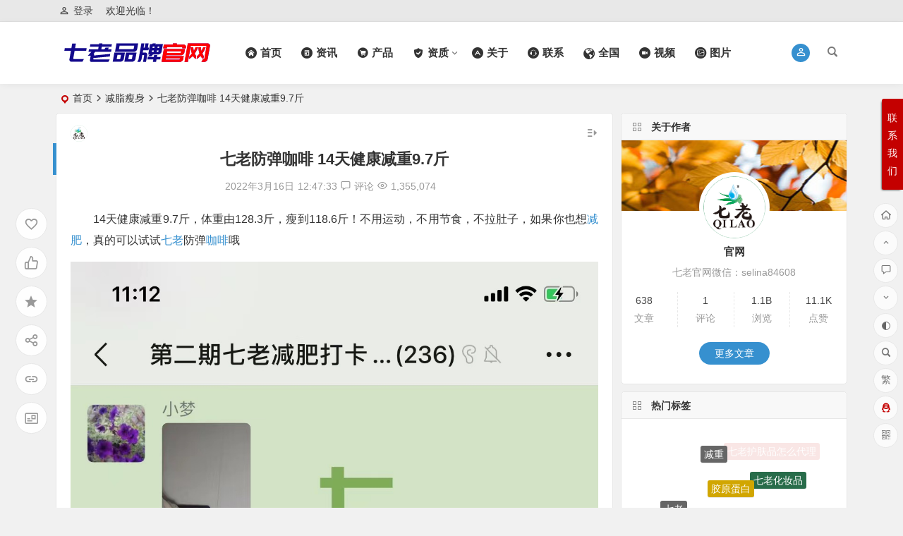

--- FILE ---
content_type: text/html; charset=UTF-8
request_url: https://www.zqfei.com/15332.html
body_size: 27702
content:
<!DOCTYPE html>
<html lang="zh-CN">
<head>
<meta charset="UTF-8" />
<meta name="viewport" content="width=device-width, initial-scale=1, minimum-scale=1.0, maximum-scale=1.0, user-scalable=no" />
<meta http-equiv="Cache-Control" content="no-transform" />
<meta http-equiv="Cache-Control" content="no-siteapp" />
<title>七老防弹咖啡 14天健康减重9.7斤 | 【官网】七老品牌资讯网 | 七老护肤品,激素脸修复,逆光疹,玫瑰痤疮,激素依赖性皮炎,七老亲肌,七老亲润,七老净肌,七老修复激素脸,七老祛湿茶,七老减肥咖啡,七老私护,七老美妆,七老微商,七老黄圣依,七老金莎,七老张卫健,七老赵奕欢,七老李湘,七老林厦,七老吴义平,七老洪晴,七老奇迹团队</title>
<meta name="description" content="14天健康减重9.7斤，体重由128.3斤，瘦到118.6斤！不用运动，不用节食，不拉肚子，如果你也想减肥，真的可以试试七老防弹咖啡哦" />
<meta name="keywords" content="减肥,咖啡" />
<meta property="og:description" content="14天健康减重9.7斤，体重由128.3斤，瘦到118.6斤！不用运动，不用节食，不拉肚子，如果你也想减肥，真的可以试试七老防弹咖啡哦">
<meta property="og:type" content="acticle">
<meta property="og:locale" content="zh-CN" />
<meta property="og:site_name" content="【官网】七老品牌资讯网 | 七老护肤品,激素脸修复,逆光疹,玫瑰痤疮,激素依赖性皮炎,七老亲肌,七老亲润,七老净肌,七老修复激素脸,七老祛湿茶,七老减肥咖啡,七老私护,七老美妆,七老微商,七老黄圣依,七老金莎,七老张卫健,七老赵奕欢,七老李湘,七老林厦,七老吴义平,七老洪晴,七老奇迹团队">
<meta property="og:title" content="七老防弹咖啡 14天健康减重9.7斤">
<meta property="og:url" content="https://www.zqfei.com/15332.html"/> 
<meta property="og:image" content="http://www.zqfei.com/wp-content/uploads/2022/03/20220316044621951.jpg">
<link rel="shortcut icon" href="/wp-content/uploads/2019/09/rLogo.png">
<link rel="apple-touch-icon" sizes="114x114" href="/wp-content/uploads/2019/09/rLogo.png" />
<link rel="pingback" href="https://www.zqfei.com/xmlrpc.php">
<meta name='robots' content='max-image-preview:large' />
<link rel='stylesheet' id='begin-style-css'  href='https://www.zqfei.com/wp-content/themes/begin/style.css?ver=2021/10/27' type='text/css' media='all' />
<link rel='stylesheet' id='be-css'  href='https://www.zqfei.com/wp-content/themes/begin/css/be.css?ver=2021/10/27' type='text/css' media='all' />
<link rel='stylesheet' id='fonts-css'  href='https://www.zqfei.com/wp-content/themes/begin/css/fonts/fonts.css?ver=2021/10/27' type='text/css' media='all' />
<link rel='stylesheet' id='icons-css'  href='https://www.zqfei.com/wp-content/themes/begin/css/icons/icons.css?ver=2021/10/27' type='text/css' media='all' />
<link rel='stylesheet' id='dashicons-css'  href='https://www.zqfei.com/wp-includes/css/dashicons.min.css?ver=5.7.14' type='text/css' media='all' />
<link rel='stylesheet' id='iconfontd-css'  href='https://at.alicdn.com/t/font_3265966_365ctetkwyb.css?ver=2021/10/27' type='text/css' media='all' />
<link rel='stylesheet' id='highlight-css'  href='https://www.zqfei.com/wp-content/themes/begin/css/highlight.css?ver=2021/10/27' type='text/css' media='all' />
<link rel='stylesheet' id='prettify-css'  href='https://www.zqfei.com/wp-content/themes/begin/css/prettify.css?ver=2021/10/27' type='text/css' media='all' />
<script type='text/javascript' src='https://www.zqfei.com/wp-includes/js/jquery/jquery.min.js?ver=3.5.1' id='jquery-core-js'></script>
<script type='text/javascript' src='https://www.zqfei.com/wp-includes/js/jquery/jquery-migrate.min.js?ver=3.3.2' id='jquery-migrate-js'></script>
<script type='text/javascript' src='https://www.zqfei.com/wp-content/themes/begin/js/jquery.lazyload.js?ver=2021/10/27' id='lazyload-js'></script>
<script type='text/javascript' src='https://www.zqfei.com/wp-content/themes/begin/js/copyrightpro.js?ver=2021/10/27' id='copyrightpro-js'></script>
<!--[if lt IE 9]>
<script type='text/javascript' src='https://www.zqfei.com/wp-content/themes/begin/js/html5.js?ver=2021/10/27' id='html5-js'></script>
<![endif]-->
<link rel="canonical" href="https://www.zqfei.com/15332.html" />
<style type="text/css">.main-nav {font-weight:bold;}
/*html{
-webkit-filter: grayscale(100%); /* webkit */
-moz-filter: grayscale(100%); /*firefox*/
-ms-filter: grayscale(100%); /*ie9*/
-o-filter: grayscale(100%); /*opera*/
filter: grayscale(100%);
filter:progid:DXImageTransform.Microsoft.BasicImage(grayscale=1);
filter:gray; /*ie9- */
}*/@media print{body{display:none}}.planned {transition: width 4000ms;}</style><script>
var _hmt = _hmt || [];
(function() {
  var hm = document.createElement("script");
  hm.src = "https://hm.baidu.com/hm.js?825a237b383e2adc36a0d622f1f276b0";
  var s = document.getElementsByTagName("script")[0]; 
  s.parentNode.insertBefore(hm, s);
})();
</script>
</head>
<body class="post-template-default single single-post postid-15332 single-format-standard" ontouchstart="">
	<script>
		if (localStorage.getItem('beNightMode')) {
			document.body.className +=' night';
		}
	</script>
	<div id="page" class="hfeed site">
	<header id="masthead" class="site-header da site-header-s">
	<div id="header-main-n" class="header-main-n">
				<nav id="header-top" class="header-top dah">
			<div class="nav-top dah">
			<div id="user-profile">
								<div class="greet-top bgt">
									<div class="user-wel bgt">欢迎光临！</div>
							</div>
					
	
	<div class="login-reg login-admin fd">
									<div class="nav-set">
				 	<div class="nav-login">
						<div class="show-layer bgt" data-show-layer="login-layer" role="button"><i class="be be-personoutline"></i>登录</div>
					</div>
				</div>
					
			</div>
</div>
	
	<div class="nav-menu-top dah">
			</div>
</div>
		</nav>
				<div id="menu-container" class="da menu-glass">
			<div id="navigation-top" class="bgt menu_c">
				<span class="nav-search"></span>														<div class="login-but menu-login-but login-but-only show-layer" data-show-layer="login-layer" role="button"><div class="but-i"><i class="be be-personoutline"></i></div></div>
															<div class="logo-site">
												<p class="site-title">
				
			<a href="https://www.zqfei.com/">
			<img src="http://www.zqfei.com/wp-content/uploads/2021/04/logo428.png" title="【官网】七老品牌资讯网 | 七老护肤品,激素脸修复,逆光疹,玫瑰痤疮,激素依赖性皮炎,七老亲肌,七老亲润,七老净肌,七老修复激素脸,七老祛湿茶,七老减肥咖啡,七老私护,七老美妆,七老微商,七老黄圣依,七老金莎,七老张卫健,七老赵奕欢,七老李湘,七老林厦,七老吴义平,七老洪晴,七老奇迹团队" alt="【官网】七老品牌资讯网 | 七老护肤品,激素脸修复,逆光疹,玫瑰痤疮,激素依赖性皮炎,七老亲肌,七老亲润,七老净肌,七老修复激素脸,七老祛湿茶,七老减肥咖啡,七老私护,七老美妆,七老微商,七老黄圣依,七老金莎,七老张卫健,七老赵奕欢,七老李湘,七老林厦,七老吴义平,七老洪晴,七老奇迹团队" rel="home" />
			<span class="site-name">【官网】七老品牌资讯网 | 七老护肤品,激素脸修复,逆光疹,玫瑰痤疮,激素依赖性皮炎,七老亲肌,七老亲润,七老净肌,七老修复激素脸,七老祛湿茶,七老减肥咖啡,七老私护,七老美妆,七老微商,七老黄圣依,七老金莎,七老张卫健,七老赵奕欢,七老李湘,七老林厦,七老吴义平,七老洪晴,七老奇迹团队</span>
		</a>
	
			</p>

							</div>

									<div id="site-nav-wrap" class="site-nav-wrap-left">
									<div id="sidr-close">
						<span class="toggle-sidr-close"><i class="be be-cross"></i></span>
												<div class="mobile-login-but bkxy">
									<span class="mobile-login show-layer" data-show-layer="login-layer" role="button">登录</span>
											</div>
								</div>
					<nav id="site-nav" class="main-nav nav-ace">
									<span id="navigation-toggle" class="bars"><i class="be be-menu"></i></span>
	
		<div class="menu-%e4%b8%bb%e8%8f%9c%e5%8d%95-container"><ul id="menu-%e4%b8%bb%e8%8f%9c%e5%8d%95" class="down-menu nav-menu"><li id="menu-item-11674" class="menu-item menu-item-type-custom menu-item-object-custom menu-item-11674"><a href="/"><i class="zm zm-home-home"></i><span class="font-text">首页</span></a></li>
<li id="menu-item-14521" class="menu-item menu-item-type-taxonomy menu-item-object-category menu-item-14521"><a href="https://www.zqfei.com/qilao"><i class="zm zm-CombinedShape"></i><span class="font-text">资讯</span></a></li>
<li id="menu-item-12656" class="menu-item menu-item-type-post_type menu-item-object-page menu-item-12656"><a href="https://www.zqfei.com/cp"><i class="zm zm-gouwuchecart-fill2"></i><span class="font-text">产品</span></a></li>
<li id="menu-item-14013" class="menu-item menu-item-type-taxonomy menu-item-object-category menu-item-has-children menu-item-14013"><a href="https://www.zqfei.com/zz"><i class="zm zm-safety-fill"></i><span class="font-text">资质</span></a>
<ul class="sub-menu">
	<li id="menu-item-15709" class="menu-item menu-item-type-custom menu-item-object-custom menu-item-15709"><a href="http://www.zqfei.com/15168.html">备案查询</a></li>
</ul>
</li>
<li id="menu-item-11711" class="menu-item menu-item-type-post_type menu-item-object-page menu-item-11711"><a href="https://www.zqfei.com/about"><i class="zm zm-about"></i><span class="font-text">关于</span></a></li>
<li id="menu-item-12665" class="menu-item menu-item-type-post_type menu-item-object-page menu-item-12665"><a href="https://www.zqfei.com/contact"><i class="zm zm-lianxiwomen"></i><span class="font-text">联系</span></a></li>
<li id="menu-item-14758" class="menu-item menu-item-type-custom menu-item-object-custom menu-item-14758"><a href="/zhaoshang"><i class="zm zm-iconfontdiqiu1"></i><span class="font-text">全国</span></a></li>
<li id="menu-item-15447" class="menu-item menu-item-type-custom menu-item-object-custom menu-item-15447"><a href="/videos/all"><i class="zm zm-shipintonghua"></i><span class="font-text">视频</span></a></li>
<li id="menu-item-15448" class="menu-item menu-item-type-custom menu-item-object-custom menu-item-15448"><a href="/photos/all"><i class="zm zm-tupian"></i><span class="font-text">图片</span></a></li>
</ul></div>
<div id="overlay"></div>
					</nav>
				</div>
																<div class="clear"></div>
			</div>
		</div>
	</div>
</header>
<div id="search-main" class="da">
	<div class="off-search-a"></div>
	<div class="search-wrap bgt fadeInDown animated">
					<div class="searchbar da">
							<form class="ajax-search-input da">
					<div class="search-input">
						<input class="bk dah" type="text" autocomplete="off" value="" name="s" id="wpsearchInput" onkeyup="ajax_search_s()" placeholder="输入关键字" />
						<script type="text/javascript">document.getElementById('wpsearchInput').addEventListener('input', function(e) {var value = ajax_search_s();});</script>
						<div class="ajax-button da"><i class="be be-loader ajax-button-loader"></i></div>
					</div>
				</form>
				<div id="wpsearchdata" class="da"></div>
				<div class="clear"></div>
						</div>
		
				<div class="searchbar da">
			<script>
			function g(formname) {
				var url = "https://www.baidu.com/baidu";
				if (formname.s[1].checked) {
					formname.ct.value = "2097152";
				} else {
					formname.ct.value = "0";
				}
				formname.action = url;
				return true;
			}
			</script>
			<form name="f1" onsubmit="return g(this)" target="_blank">
				<span class="search-input">
					<input name=word class="swap_value bk dah" placeholder="百度一下" name="q" />
					<input name=tn type=hidden value="bds" />
					<input name=cl type=hidden value="3" />
					<input name=ct type=hidden />
					<input name=si type=hidden value="www.zqfei.com" />
					<button type="submit" id="searchbaidu" class="search-close bk da"><i class="be be-baidu"></i></button>
					<input name=s class="choose" type=radio />
					<input name=s class="choose" type=radio checked />
				</span>
			</form>
		</div>
		
					<div class="searchbar da">
				<form method="get" id="searchform" action="https://cse.google.com/cse" target="_blank">
					<span class="search-input">
						<input type="text" value="" name="q" id="s" class="bk dah" placeholder="Google" />
						<input type="hidden" name="cx" value="005077649218303215363:ngrflw3nv8m" />
						<input type="hidden" name="ie" value="UTF-8" />
						<button type="submit" id="searchsubmit" class="search-close bk da"><svg class="icon" viewBox="0 0 1024 1024" version="1.1" xmlns="http://www.w3.org/2000/svg" p-id="1785" width="200" height="200"><path d="M522.016 438.016v176h290.016c-12 76-88 222.016-290.016 222.016-174.016 0-318.016-146.016-318.016-324s144-324 318.016-324c100 0 166.016 44 204 80l140-134.016C776 50.016 660 0 522.016 0c-282.016 0-512 230.016-512 512 0 284 230.016 512 512 512 296 0 492-208 492-500 0-34.016-4-60-8-84z" p-id="1786"></path></svg></button>
					</span>
				</form>
			</div>
		
				<div class="searchbar da">
			<form method="get" id="searchform" action="https://www.bing.com/search" target="_blank">
				<span class="search-input">
					<input type="text" value="" name="q" id="s" class="bk dah" placeholder="Bing" />
					<input type="hidden" name="q1" value="site:www.zqfei.com">
					<button type="submit" id="searchsubmit" class="bk da"><svg class="icon" viewBox="0 0 1024 1024" version="1.1" xmlns="http://www.w3.org/2000/svg" p-id="2107" width="200" height="200"><path d="M340.5824 70.109867L102.536533 0.682667v851.217066L340.650667 643.345067V70.109867zM102.536533 851.7632l238.045867 171.6224 580.881067-340.923733V411.784533L102.536533 851.831467z" p-id="2108"></path><path d="M409.463467 255.3856l113.732266 238.933333 138.8544 56.866134 259.413334-139.400534-506.0608-156.330666z" p-id="2109"></path></svg></button>
				</span>
			</form>
		</div>
		
				<div class="searchbar da">
			<form action="https://www.so.com/s" target="_blank" id="so360form">
				<span class="search-input">
					<input type="text" autocomplete="off"  placeholder="360搜索" name="q" id="so360_keyword" class="bk dah">
					<button type="submit" id="so360_submit" class="search-close bk da"><svg class="icon soico" viewBox="0 0 1024 1024" version="1.1" xmlns="http://www.w3.org/2000/svg" p-id="3349" width="200" height="200"><path d="M457.8816 954.2656C214.016 954.2656 15.616 755.8656 15.616 512S214.016 69.7344 457.8816 69.7344s442.2656 198.4 442.2656 442.2656-198.41024 442.2656-442.2656 442.2656z m0-742.25664c-165.41696 0-299.99104 134.57408-299.99104 299.99104S292.4544 811.99104 457.8816 811.99104 757.87264 677.41696 757.87264 512 623.29856 212.00896 457.8816 212.00896z" p-id="3350"></path><path d="M937.24672 849.11104m-71.13728 0a71.13728 71.13728 0 1 0 142.27456 0 71.13728 71.13728 0 1 0-142.27456 0Z" p-id="3351"></path><path d="M457.8816 954.2656c-175.33952 0-334.2848-103.71072-404.9408-264.21248l-1.95584-4.5056c-15.4112-36.13696 1.39264-77.9264 37.51936-93.3376 36.12672-15.4112 77.9264 1.3824 93.3376 37.51936l1.29024 2.9696c47.95392 108.93312 155.79136 179.29216 274.7392 179.29216 117.5552 0 224.88064-69.21216 273.41824-176.32256 0.65536-1.44384 1.31072-2.9184 1.9456-4.39296 15.60576-36.05504 57.47712-52.6336 93.53216-37.02784 36.05504 15.60576 52.6336 57.47712 37.02784 93.53216-0.95232 2.21184-1.93536 4.4032-2.92864 6.59456-71.53664 157.88032-229.72416 259.8912-402.98496 259.8912z" p-id="3352"></path></svg></button>
					<input type="hidden" name="ie" value="utf-8">
					<input type="hidden" name="src" value="zz_www.zqfei.com">
					<input type="hidden" name="site" value="www.zqfei.com">
					<input type="hidden" name="rg" value="1">
					<input type="hidden" name="inurl" value="">
				</span>
			</form>
		</div>
		
				<div class="searchbar da">
			<form action="https://www.sogou.com/web" target="_blank" name="sogou_queryform">
				<span class="search-input">
					<input type="text" placeholder="上网从搜狗开始" name="query" class="bk dah">
					<button type="submit" id="sogou_submit" class="search-close bk da" onclick="check_insite_input(document.sogou_queryform, 1)"><svg class="icon soico" viewBox="0 0 1024 1024" version="1.1" xmlns="http://www.w3.org/2000/svg" p-id="2771" width="200" height="200"><path d="M975.3088 822.10816l-53.80096-52.57216-0.02048 0.01024c-33.6896 59.16672-81.5616 109.2096-139.02848 145.4592-0.06144 0.04096-0.12288 0.07168-0.18432 0.11264l50.50368 53.62688a486.668288 486.668288 0 0 0 142.53056-146.6368z" p-id="2772"></path><path d="M509.83936 924.75392C281.87648 924.75392 97.08544 739.96288 97.08544 512c0-227.96288 184.80128-412.75392 412.75392-412.75392S922.59328 284.03712 922.59328 512c0 74.16832-19.57888 143.75936-53.83168 203.90912l0.02048-0.01024 53.80096 52.57216C969.13408 694.09792 996.07552 606.208 996.07552 512c0-267.34592-216.7296-484.07552-484.07552-484.07552S27.92448 244.65408 27.92448 512 244.65408 996.07552 512 996.07552c99.14368 0 191.31392-29.82912 268.06272-80.96768l-50.50368-53.62688c-63.62112 40.07936-138.96704 63.27296-219.71968 63.27296z" p-id="2773"></path><path d="M785.05984 403.10784l4.46464-105.96352s-126.03392-60.78464-310.6304-60.23168c-184.59648 0.55296-255.97952 65.24928-253.7472 153.36448 2.23232 88.1152 132.73088 142.76608 221.96224 170.6496 89.23136 27.88352 157.26592 45.73184 156.14976 81.98144-1.11616 36.2496-45.86496 48.51712-91.24864 47.96416s-204.31872-30.6688-282.95168-92.57984l-3.95264 120.46336s155.648 75.84768 324.06528 70.83008c168.41728-5.0176 255.97952-73.05216 254.30016-156.14976S700.29312 497.92 593.7664 464.45568s-173.44512-53.53472-172.88192-91.46368 127.71328-72.4992 364.17536 30.11584z" p-id="2774"></path></svg></button>
					<input type="hidden" name="insite" value="www.zqfei.com">
				</span>
			</form>
		</div>
				<div class="clear"></div>

				<nav class="search-nav hz">
			<h4 class="hz">搜索热点</h4>
			<div class="clear"></div>
					</nav>
				<div class="clear"></div>
	</div>
	<div class="off-search-b">
		<div class="clear"></div>
	</div>
	<div class="off-search dah fadeInDown animated"></div>
</div>		<nav class="bread">
		<div class="be-bread">
			<div class="breadcrumb"><span class="seat"></span><a href="https://www.zqfei.com/" rel="bookmark">首页</a><i class="be be-arrowright"></i><span><a href="https://www.zqfei.com/ss">减脂瘦身</a></span><i class="be be-arrowright"></i><span class="current">七老防弹咖啡 14天健康减重9.7斤</span></div>		</div>
	</nav>
	
	


	
	<div id="content" class="site-content site-small site-roll">
				<div class="like-left-box fds">
			<div class="like-left fadeInDown animated">			<div class="sharing-box" data-aos="zoom-in">
	<a class="zmy-btn-beshare zmy-btn-donate use-beshare-donate-btn bk dah" rel="external nofollow" data-hover="打赏"><div class="arrow-share"></div></a>	<a class="zmy-btn-beshare zmy-btn-like use-beshare-like-btn bk dah" data-count="" rel="external nofollow">
		<span class="sharetip bz like-number">
			点赞		</span>
		<div class="triangle-down"></div>
	</a>	<span class="favorite-box show-layer" data-show-layer="login-layer"><a class="zmy-btn-beshare bk no-favorite dah" rel="external nofollow"><span class="like-number sharetip bz">登录收藏</span><div class="triangle-down"></div></a></span>	<a class="zmy-btn-beshare zmy-btn-share use-beshare-social-btn bk dah" rel="external nofollow" data-hover="分享"><div class="arrow-share"></div></a>			<span class="post-link">https://www.zqfei.com/15332.html</span>
								<a class="tooltip zmy-btn-beshare zmy-btn-link zmy-btn-link-b use-beshare-link-btn bk dah" rel="external nofollow" onclick="myFunction()" onmouseout="outFunc()"><span class="sharetip bz copytip">复制链接</span></a>
			<a class="tooltip zmy-btn-beshare zmy-btn-link zmy-btn-link-l use-beshare-link-btn bk dah" rel="external nofollow" onclick="myFunction()" onmouseout="outFunc()"><span class="sharetip bz copytipl">复制链接</span></a>
				<a class="zmy-btn-beshare zmy-share-poster use-beshare-poster-btn bk dah" rel="external nofollow" data-hover="海报"><div class="arrow-share"></div></a></div>
	</div>
		</div>
	
		<div id="primary" class="content-area meta-b">

		<main id="main" class="site-main p-em" role="main">

			
				<article id="post-15332" data-aos=fade-up class="ms bk post-15332 post type-post status-publish format-standard hentry category-ss tag-1635 tag-1640 ffl">
		<header class="entry-header entry-header-c">
									<h1 class="entry-title">七老防弹咖啡 14天健康减重9.7斤</h1>						</header><!-- .entry-header -->

	<div class="entry-content">
		
						<div class="begin-single-meta begin-single-meta-c"><span class="meta-author"><span class="meta-author-avatar load"><img src="https://www.zqfei.com/wp-content/uploads/2021/11/rLogo.png" width="96" height="96" alt="官网" class="avatar avatar-96 wp-user-avatar wp-user-avatar-96 alignnone photo" /></span><div class="meta-author-box bgt fd">
	<div class="arrow-up bgt"></div>
	<a href="https://www.zqfei.com/author/官网" rel="external nofollow">
		<div class="meta-author-inf yy bk load">
			<div class="meta-inf-avatar bk">
									<img src="https://www.zqfei.com/wp-content/uploads/2021/11/rLogo.png" width="96" height="96" alt="官网" class="avatar avatar-96 wp-user-avatar wp-user-avatar-96 alignnone photo" />							</div>
			<div class="meta-inf-name">官网</div>
			<div class="meta-inf meta-inf-posts"><span>638</span><br />文章</div>
			<div class="meta-inf meta-inf-comment"><span>1</span><br />评论</div>
			<div class="clear"></div>
		</div>
	</a>
	<div class="clear"></div>
</div>
</span><span class="my-date">2022年3月16日<i class="i-time">12:47:33</i></span><span class="comment"><a href="https://www.zqfei.com/15332.html#respond"><i class="be be-speechbubble ri"></i><div class="comment-qa"></div><em>评论</em></a></span><span class="views"><i class="be be-eye ri"></i>1,355,074</span><span class="word-time"></span></div><span class="s-hide"><span class="off-side"></span></span>			
							<div class="single-content">
																<p>14天健康减重9.7斤，体重由128.3斤，瘦到118.6斤！不用运动，不用节食，不拉肚子，如果你也想<a href="https://www.zqfei.com/tag/%e5%87%8f%e8%82%a5" target="_blank">减肥</a>，真的可以试试<span class='keyword-inner'><a href="http://www.zqfei.com/about" title="七老" rel="nofollow" target="_blank">七老</a></span>防弹<a href="https://www.zqfei.com/tag/%e5%92%96%e5%95%a1" target="_blank">咖啡</a>哦<span class="beupset56">文章源自【官网】七老品牌资讯网 | 七老护肤品,激素脸修复,逆光疹,玫瑰痤疮,激素依赖性皮炎,七老亲肌,七老亲润,七老净肌,七老修复激素脸,七老祛湿茶,七老减肥咖啡,七老私护,七老美妆,七老微商,七老黄圣依,七老金莎,七老张卫健,七老赵奕欢,七老李湘,七老林厦,七老吴义平,七老洪晴,七老奇迹团队-https://www.zqfei.com/15332.html</span>
<p><a href="https://www.zqfei.com/wp-content/uploads/2022/03/20220316044621951.jpg" data-fancybox="gallery"><img alt="七老防弹咖啡 14天健康减重9.7斤" loading="lazy" class="aligncenter size-full wp-image-15333" src="https://www.zqfei.com/wp-content/uploads/2022/03/20220316044621951.jpg" alt="" width="1125" height="2436" /></a><span class="beupset62">文章源自【官网】七老品牌资讯网 | 七老护肤品,激素脸修复,逆光疹,玫瑰痤疮,激素依赖性皮炎,七老亲肌,七老亲润,七老净肌,七老修复激素脸,七老祛湿茶,七老减肥咖啡,七老私护,七老美妆,七老微商,七老黄圣依,七老金莎,七老张卫健,七老赵奕欢,七老李湘,七老林厦,七老吴义平,七老洪晴,七老奇迹团队-https://www.zqfei.com/15332.html</span>
<div class="tags-posts"><h3></h3><ul><li><a target="_blank" href="https://www.zqfei.com/15767.html"><i class="be be-arrowright"></i>苗条但不忌口 餐前吃两条七老白芸豆益生元果冻</a></li><li><a target="_blank" href="https://www.zqfei.com/15727.html"><i class="be be-arrowright"></i>小姐姐们今天咖啡喝了吗？ 七老防弹减脂咖啡喝起来 开袋即冲</a></li><li><a target="_blank" href="https://www.zqfei.com/15723.html"><i class="be be-arrowright"></i>七老益生菌果冻很适合疫情期间宅家多吃还不胖</a></li><li><a target="_blank" href="https://www.zqfei.com/15718.html"><i class="be be-arrowright"></i>七老益生菌果冻 可以起到更好的瘦身效果</a></li><li><a target="_blank" href="https://www.zqfei.com/15631.html"><i class="be be-arrowright"></i>七老咖啡减脂系列及成功案例 瘦下来 你才知道人生有多美好</a></li><li><a target="_blank" href="https://www.zqfei.com/15571.html"><i class="be be-arrowright"></i>七老咖啡减脂10.8斤 从大肚腩到小蛮腰，瘦下来穿什么都好看</a></li><li><a target="_blank" href="https://www.zqfei.com/15527.html"><i class="be be-arrowright"></i>七老咖啡阻隔淀粉吸收，颠覆传统减脂模式，成功减肥</a></li><li><a target="_blank" href="https://www.zqfei.com/15525.html"><i class="be be-arrowright"></i>她瘦了20斤，喝七老减脂咖啡帮你塑造完美身材</a></li><li><a target="_blank" href="https://www.zqfei.com/15501.html"><i class="be be-arrowright"></i>七老咖啡减脂后，一天比一天瘦，别人都夸你好看</a></li><li><a target="_blank" href="https://www.zqfei.com/15497.html"><i class="be be-arrowright"></i>减10斤难吗？喝七老减脂咖啡，一点都不难！</a></li><li><a target="_blank" href="https://www.zqfei.com/15492.html"><i class="be be-arrowright"></i>看到了吗？减肥的永远都是瘦子</a></li><li><a target="_blank" href="https://www.zqfei.com/15490.html"><i class="be be-arrowright"></i>喝七老减脂咖啡，解除误会 别让人以为你也怀孕了</a></li><li><a target="_blank" href="https://www.zqfei.com/15433.html"><i class="be be-arrowright"></i>水桶腰如何变成小肚腩？大口吃肉加七老咖啡一个月见效</a></li><li><a target="_blank" href="https://www.zqfei.com/15428.html"><i class="be be-arrowright"></i>苗苗喝了七老减脂咖啡后，成功减脂23斤</a></li><li><a target="_blank" href="https://www.zqfei.com/15385.html"><i class="be be-arrowright"></i>如果你坚持不了运动或水煮菜，那就七老减脂咖啡喝出健康好身材</a></li><li><a target="_blank" href="https://www.zqfei.com/15381.html"><i class="be be-arrowright"></i>七老减脂咖啡，打破传统减肥方式，好喝不苦还营养健康</a></li><li><a target="_blank" href="https://www.zqfei.com/15334.html"><i class="be be-arrowright"></i>露肉的季节来了，七老防弹咖啡让你惊艳身边所有人</a></li><li><a target="_blank" href="https://www.zqfei.com/15332.html"><i class="be be-arrowright"></i>七老防弹咖啡 14天健康减重9.7斤</a></li><li><a target="_blank" href="https://www.zqfei.com/15329.html"><i class="be be-arrowright"></i>喝七老减脂咖啡成功后的对比，瘦了几十斤的肥肉</a></li><li><a target="_blank" href="https://www.zqfei.com/15301.html"><i class="be be-arrowright"></i>坚持吃早餐的五大好处</a></li></ul></div>
<span class="beupset39">文章源自【官网】七老品牌资讯网 | 七老护肤品,激素脸修复,逆光疹,玫瑰痤疮,激素依赖性皮炎,七老亲肌,七老亲润,七老净肌,七老修复激素脸,七老祛湿茶,七老减肥咖啡,七老私护,七老美妆,七老微商,七老黄圣依,七老金莎,七老张卫健,七老赵奕欢,七老李湘,七老林厦,七老吴义平,七老洪晴,七老奇迹团队-https://www.zqfei.com/15332.html</span>			</div>
					<div class="begin-today rp"><fieldset><legend><h5>历史上的今天</h5></legend><div class="today-date"><div class="today-m">3月</div><div class="today-d">16</div></div><ul><li><a href="https://www.zqfei.com/16476.html" target="_blank"><span>2025</span>很‮疾多‬病其实‮是都‬不良情绪‮致导‬的，一定要多泡解郁汤，疏解情绪</a></li></ul></fieldset></div>		<div class="turn-small"></div>				<div class="sharing-box" data-aos="zoom-in">
	<a class="zmy-btn-beshare zmy-btn-donate use-beshare-donate-btn bk dah" rel="external nofollow" data-hover="打赏"><div class="arrow-share"></div></a>	<a class="zmy-btn-beshare zmy-btn-like use-beshare-like-btn bk dah" data-count="" rel="external nofollow">
		<span class="sharetip bz like-number">
			点赞		</span>
		<div class="triangle-down"></div>
	</a>	<span class="favorite-box show-layer" data-show-layer="login-layer"><a class="zmy-btn-beshare bk no-favorite dah" rel="external nofollow"><span class="like-number sharetip bz">登录收藏</span><div class="triangle-down"></div></a></span>	<a class="zmy-btn-beshare zmy-btn-share use-beshare-social-btn bk dah" rel="external nofollow" data-hover="分享"><div class="arrow-share"></div></a>			<span class="post-link">https://www.zqfei.com/15332.html</span>
								<a class="tooltip zmy-btn-beshare zmy-btn-link zmy-btn-link-b use-beshare-link-btn bk dah" rel="external nofollow" onclick="myFunction()" onmouseout="outFunc()"><span class="sharetip bz copytip">复制链接</span></a>
			<a class="tooltip zmy-btn-beshare zmy-btn-link zmy-btn-link-l use-beshare-link-btn bk dah" rel="external nofollow" onclick="myFunction()" onmouseout="outFunc()"><span class="sharetip bz copytipl">复制链接</span></a>
				<a class="zmy-btn-beshare zmy-share-poster use-beshare-poster-btn bk dah" rel="external nofollow" data-hover="海报"><div class="arrow-share"></div></a></div>
				<div class="s-weixin-one bky" data-aos="zoom-in">
	<div class="weimg-one bky">
		<img src="https://www.zqfei.com/wp-content/uploads/2024/12/20241205154049660.png" alt="weinxin" />
		<div class="weixin-h"><strong>七老客服微信：selina84608</strong></div>
		<div class="weixin-h-w">免费咨询皮肤问题，为您皮肤健康保驾护航。打开微信“扫一扫”，或长按二维码识别</div>
		<div class="clear"></div>
	</div>
</div>
	
	<div class="content-empty"></div>
		<footer class="single-footer">
		<div class="single-cat-tag dah"><div class="single-cat dah"><i class="be be-sort"></i><a href="https://www.zqfei.com/ss" rel="category tag">减脂瘦身</a></div></div>	</footer>

				<div class="clear"></div>
	</div><!-- .entry-content -->

	</article><!-- #post -->

<div class="single-tag"><ul class="be-tags"><li data-aos="zoom-in"><a href="https://www.zqfei.com/tag/%e5%87%8f%e8%82%a5" rel="tag">减肥</a></li><li data-aos="zoom-in"><a href="https://www.zqfei.com/tag/%e5%92%96%e5%95%a1" rel="tag">咖啡</a></li></ul></div>
								<div class="slider-rolling-box ms bk" data-aos=fade-up>
			<div id="slider-rolling" class="owl-carousel be-rolling single-rolling">
									<div id="post-15763" class="scrolling-img post-15763 post type-post status-publish format-standard hentry category-ss tag-1651 tag-1653 tag-1879 tag-1904 tag-1905 tag-1906 ffl" >
						<div class="scrolling-thumbnail"><a class="sc" rel="external nofollow" href="https://www.zqfei.com/15763.html"><img class="owl-lazy" data-src="https://www.zqfei.com/wp-content/themes/begin/prune.php?src=https://www.zqfei.com/wp-content/uploads/2022/11/20221114015324493-scaled.jpg&w=280&h=210&a=&zc=1" alt="健康轻体（月轻3～8斤）七老白芸豆益生元果冻，祛湿茶来帮你！" width="280" height="210" /></a></div>
						<div class="clear"></div>
						<h2 class="grid-title over"><a href="https://www.zqfei.com/15763.html" rel="bookmark">健康轻体（月轻3～8斤）七老白芸豆益生元果冻，祛湿茶来帮你！</a></h2>						<div class="clear"></div>
					</div>
									<div id="post-15727" class="scrolling-img post-15727 post type-post status-publish format-standard has-post-thumbnail hentry category-ss tag-1635 tag-1640 ffl" >
						<div class="scrolling-thumbnail"><a class="sc" rel="external nofollow" href="https://www.zqfei.com/15727.html"><img src="https://www.zqfei.com/wp-content/themes/begin/prune.php?src=https://www.zqfei.com/wp-content/uploads/2022/10/20221023062511878-280x210.jpg&w=280&h=210&a=&zc=1" alt="小姐姐们今天咖啡喝了吗？ 七老防弹减脂咖啡喝起来 开袋即冲" width="280" height="210" ></a></div>
						<div class="clear"></div>
						<h2 class="grid-title over"><a href="https://www.zqfei.com/15727.html" rel="bookmark">小姐姐们今天咖啡喝了吗？ 七老防弹减脂咖啡喝起来 开袋即冲</a></h2>						<div class="clear"></div>
					</div>
									<div id="post-15723" class="scrolling-img post-15723 post type-post status-publish format-standard hentry category-ss tag-1635 tag-1636 tag-1637 tag-1658 tag-1904 tag-1906 tag-1907 ffl" >
						<div class="scrolling-thumbnail"><a class="sc" rel="external nofollow" href="https://www.zqfei.com/15723.html"><img class="owl-lazy" data-src="https://www.zqfei.com/wp-content/themes/begin/prune.php?src=http://www.zqfei.com/wp-content/uploads/2022/10/20221023044714203.png&w=280&h=210&a=&zc=1" alt="七老益生菌果冻很适合疫情期间宅家多吃还不胖" width="280" height="210" /></a></div>
						<div class="clear"></div>
						<h2 class="grid-title over"><a href="https://www.zqfei.com/15723.html" rel="bookmark">七老益生菌果冻很适合疫情期间宅家多吃还不胖</a></h2>						<div class="clear"></div>
					</div>
									<div id="post-15718" class="scrolling-img post-15718 post type-post status-publish format-standard has-post-thumbnail hentry category-ss tag-1635 tag-1636 tag-1637 tag-1658 tag-1736 tag-1904 tag-1905 tag-1906 ffl" >
						<div class="scrolling-thumbnail"><a class="sc" rel="external nofollow" href="https://www.zqfei.com/15718.html"><img src="https://www.zqfei.com/wp-content/themes/begin/prune.php?src=https://www.zqfei.com/wp-content/uploads/2022/10/20221023042124277-280x210.jpg&w=280&h=210&a=&zc=1" alt="七老益生菌果冻 可以起到更好的瘦身效果" width="280" height="210" ></a></div>
						<div class="clear"></div>
						<h2 class="grid-title over"><a href="https://www.zqfei.com/15718.html" rel="bookmark">七老益生菌果冻 可以起到更好的瘦身效果</a></h2>						<div class="clear"></div>
					</div>
									<div id="post-15631" class="scrolling-img post-15631 post type-post status-publish format-standard hentry category-ss tag-1635 tag-1636 tag-1637 tag-1640 tag-1658 ffl" >
						<div class="scrolling-thumbnail"><a class="sc" rel="external nofollow" href="https://www.zqfei.com/15631.html"><img class="owl-lazy" data-src="https://www.zqfei.com/wp-content/themes/begin/prune.php?src=http://www.zqfei.com/wp-content/uploads/2022/04/20220407120829744.jpg&w=280&h=210&a=&zc=1" alt="七老咖啡减脂系列及成功案例 瘦下来 你才知道人生有多美好" width="280" height="210" /></a></div>
						<div class="clear"></div>
						<h2 class="grid-title over"><a href="https://www.zqfei.com/15631.html" rel="bookmark">七老咖啡减脂系列及成功案例 瘦下来 你才知道人生有多美好</a></h2>						<div class="clear"></div>
					</div>
									<div id="post-15571" class="scrolling-img post-15571 post type-post status-publish format-standard hentry category-ss tag-1635 tag-1636 tag-1637 tag-1640 tag-1658 ffl" >
						<div class="scrolling-thumbnail"><a class="sc" rel="external nofollow" href="https://www.zqfei.com/15571.html"><img class="owl-lazy" data-src="https://www.zqfei.com/wp-content/themes/begin/prune.php?src=http://www.zqfei.com/wp-content/uploads/2022/03/20220329051437466.jpg&w=280&h=210&a=&zc=1" alt="七老咖啡减脂10.8斤 从大肚腩到小蛮腰，瘦下来穿什么都好看" width="280" height="210" /></a></div>
						<div class="clear"></div>
						<h2 class="grid-title over"><a href="https://www.zqfei.com/15571.html" rel="bookmark">七老咖啡减脂10.8斤 从大肚腩到小蛮腰，瘦下来穿什么都好看</a></h2>						<div class="clear"></div>
					</div>
									<div id="post-15527" class="scrolling-img post-15527 post type-post status-publish format-standard hentry category-ss tag-1635 tag-1636 tag-1637 tag-1640 tag-1658 ffl" >
						<div class="scrolling-thumbnail"><a class="sc" rel="external nofollow" href="https://www.zqfei.com/15527.html"><img class="owl-lazy" data-src="https://www.zqfei.com/wp-content/themes/begin/prune.php?src=http://www.zqfei.com/wp-content/uploads/2022/03/20220326075508473-scaled.jpg&w=280&h=210&a=&zc=1" alt="七老咖啡阻隔淀粉吸收，颠覆传统减脂模式，成功减肥" width="280" height="210" /></a></div>
						<div class="clear"></div>
						<h2 class="grid-title over"><a href="https://www.zqfei.com/15527.html" rel="bookmark">七老咖啡阻隔淀粉吸收，颠覆传统减脂模式，成功减肥</a></h2>						<div class="clear"></div>
					</div>
									<div id="post-15525" class="scrolling-img post-15525 post type-post status-publish format-standard hentry category-ss tag-1635 tag-1636 tag-1637 tag-1640 tag-1658 ffl" >
						<div class="scrolling-thumbnail"><a class="sc" rel="external nofollow" href="https://www.zqfei.com/15525.html"><img class="owl-lazy" data-src="https://www.zqfei.com/wp-content/themes/begin/prune.php?src=http://www.zqfei.com/wp-content/uploads/2022/03/20220326074951216.jpg&w=280&h=210&a=&zc=1" alt="她瘦了20斤，喝七老减脂咖啡帮你塑造完美身材" width="280" height="210" /></a></div>
						<div class="clear"></div>
						<h2 class="grid-title over"><a href="https://www.zqfei.com/15525.html" rel="bookmark">她瘦了20斤，喝七老减脂咖啡帮你塑造完美身材</a></h2>						<div class="clear"></div>
					</div>
									<div id="post-15501" class="scrolling-img post-15501 post type-post status-publish format-standard hentry category-ss tag-1635 tag-1636 tag-1637 tag-1640 tag-1658 ffl" >
						<div class="scrolling-thumbnail"><a class="sc" rel="external nofollow" href="https://www.zqfei.com/15501.html"><img class="owl-lazy" data-src="https://www.zqfei.com/wp-content/themes/begin/prune.php?src=http://www.zqfei.com/wp-content/uploads/2022/03/20220326060853627.jpg&w=280&h=210&a=&zc=1" alt="七老咖啡减脂后，一天比一天瘦，别人都夸你好看" width="280" height="210" /></a></div>
						<div class="clear"></div>
						<h2 class="grid-title over"><a href="https://www.zqfei.com/15501.html" rel="bookmark">七老咖啡减脂后，一天比一天瘦，别人都夸你好看</a></h2>						<div class="clear"></div>
					</div>
									<div id="post-15497" class="scrolling-img post-15497 post type-post status-publish format-image hentry category-ss tag-1635 tag-1636 tag-1637 tag-1640 tag-1658 post_format-post-format-image ffl" >
						<div class="scrolling-thumbnail"><a class="sc" rel="external nofollow" href="https://www.zqfei.com/15497.html"><img class="owl-lazy" data-src="https://www.zqfei.com/wp-content/themes/begin/prune.php?src=http://www.zqfei.com/wp-content/uploads/2022/03/2022032606040365.jpg&w=280&h=210&a=&zc=1" alt="减10斤难吗？喝七老减脂咖啡，一点都不难！" width="280" height="210" /></a></div>
						<div class="clear"></div>
						<h2 class="grid-title over"><a href="https://www.zqfei.com/15497.html" rel="bookmark">减10斤难吗？喝七老减脂咖啡，一点都不难！</a></h2>						<div class="clear"></div>
					</div>
											</div>
		</div>
	
									<div class="authorbio ms bk load" data-aos=fade-up>
		<ul class="spostinfo">
											<li>本文由 <a href="https://www.zqfei.com/author/官网" title="由官网发布" rel="author">官网</a> 发表于 2022年3月16日<i class="i-time">12:47:33</i></li>
						<li class="reprinted"><b>转载请注明本文固定链接：</b><a href="https://www.zqfei.com/15332.html">https://www.zqfei.com/15332.html</a></li>
			</ul>
	<div class="clear"></div>
</div>
				
				<nav class="post-nav-img" data-aos=fade-up>
					<div class="nav-img-box post-previous-box ms bk hz">
					<figure class="nav-thumbnail"><a class="sc" rel="external nofollow" href="https://www.zqfei.com/15329.html"><img src="https://www.zqfei.com/wp-content/themes/begin/prune.php?src=http://www.zqfei.com/wp-content/uploads/2022/03/20220316044401836.jpg&w=280&h=210&a=&zc=1" alt="喝七老减脂咖啡成功后的对比，瘦了几十斤的肥肉" width="280" height="210" /></a></figure>
					<a href="https://www.zqfei.com/15329.html">
						<div class="nav-img post-previous-img">
							<div class="post-nav">上一篇</div>
							<div class="nav-img-t">喝七老减脂咖啡成功后的对比，瘦了几十斤的肥肉</div>
						</div>
					</a>
				</div>
								<div class="nav-img-box post-next-box ms bk">
					<figure class="nav-thumbnail"><a class="sc" rel="external nofollow" href="https://www.zqfei.com/15334.html"><img src="https://www.zqfei.com/wp-content/themes/begin/prune.php?src=http://www.zqfei.com/wp-content/uploads/2022/03/20220316050444263.jpg&w=280&h=210&a=&zc=1" alt="露肉的季节来了，七老防弹咖啡让你惊艳身边所有人" width="280" height="210" /></a></figure>
					<a href="https://www.zqfei.com/15334.html">
						<div class="nav-img post-next-img">
							<div class="post-nav">下一篇</div>
							<div class="nav-img-t">露肉的季节来了，七老防弹咖啡让你惊艳身边所有人</div>
						</div>
					</a>
				</div>
					<div class="clear"></div>
</nav>

									<div class="single-goods" data-aos=fade-up>
	
	<div class="tl4 tm4">
		<div class="single-goods-main fd bk">
			<figure class="single-goods-img ms bk">
				<a class="sc" rel="external nofollow" href="https://www.zqfei.com/product/%e4%b8%83%e8%80%81%e6%97%b6%e5%85%89%e7%95%99%e9%9f%b5%e7%b4%a7%e8%87%b4%e7%9c%bc%e9%9c%9c"><img src="https://www.zqfei.com/wp-content/themes/begin/prune.php?src=http://www.zqfei.com/wp-content/uploads/2018/03/20220312153219486.jpg&w=400&h=400&a=&zc=1" alt="七老时光留韵紧致眼霜" width="400" height="400" /></a>			</figure>
			<div class="single-goods-pricex">￥ 239元</div>
			<h2 class="single-goods-title"><a href="https://www.zqfei.com/product/%e4%b8%83%e8%80%81%e6%97%b6%e5%85%89%e7%95%99%e9%9f%b5%e7%b4%a7%e8%87%b4%e7%9c%bc%e9%9c%9c" rel="bookmark">七老时光留韵紧致眼霜</a></h2>			<div class="clear"></div>
		</div>
	</div>

	
	<div class="tl4 tm4">
		<div class="single-goods-main fd bk">
			<figure class="single-goods-img ms bk">
				<a class="sc" rel="external nofollow" href="https://www.zqfei.com/product/qj_mianmo"><img src="http://www.zqfei.com/wp-content/uploads/2017/11/qinjinenfumo.jpg" alt="七老亲肌嫩肤膜" width="400" height="400" /></a>			</figure>
			<div class="single-goods-pricex">￥ 149元</div>
			<h2 class="single-goods-title"><a href="https://www.zqfei.com/product/qj_mianmo" rel="bookmark">七老亲肌嫩肤膜</a></h2>			<div class="clear"></div>
		</div>
	</div>

	
	<div class="tl4 tm4">
		<div class="single-goods-main fd bk">
			<figure class="single-goods-img ms bk">
				<a class="sc" rel="external nofollow" href="https://www.zqfei.com/product/xzs"><img src="https://www.zqfei.com/wp-content/themes/begin/prune.php?src=http://www.zqfei.com/wp-content/uploads/2018/03/20220311101101939.jpg&w=400&h=400&a=&zc=1" alt="七老透肌温润矿物卸妆水" width="400" height="400" /></a>			</figure>
			<div class="single-goods-pricex">￥ 189元</div>
			<h2 class="single-goods-title"><a href="https://www.zqfei.com/product/xzs" rel="bookmark">七老透肌温润矿物卸妆水</a></h2>			<div class="clear"></div>
		</div>
	</div>

	
	<div class="tl4 tm4">
		<div class="single-goods-main fd bk">
			<figure class="single-goods-img ms bk">
				<a class="sc" rel="external nofollow" href="https://www.zqfei.com/product/qj_ru"><img src="https://www.zqfei.com/wp-content/themes/begin/prune.php?src=http://www.zqfei.com/wp-content/uploads/2017/11/qinjir.jpg&w=400&h=400&a=&zc=1" alt="七老亲肌嫩肤精萃乳" width="400" height="400" /></a>			</figure>
			<div class="single-goods-pricex">￥ 239元</div>
			<h2 class="single-goods-title"><a href="https://www.zqfei.com/product/qj_ru" rel="bookmark">七老亲肌嫩肤精萃乳</a></h2>			<div class="clear"></div>
		</div>
	</div>

			<div class="clear"></div>
</div>				
									<div id="related-img" class="ms da bk" data-aos=fade-up>
	
		
			<div class="r4">
			<div class="related-site">
				<figure class="related-site-img">
					<a class="sc" rel="external nofollow" href="https://www.zqfei.com/15767.html"><img src="https://www.zqfei.com/wp-content/themes/begin/prune.php?src=https://www.zqfei.com/wp-content/uploads/2022/11/20221114024553897-280x210.jpg&w=280&h=210&a=&zc=1" alt="苗条但不忌口 餐前吃两条七老白芸豆益生元果冻" width="280" height="210" ></a>				 </figure>
				<div class="related-title"><a href="https://www.zqfei.com/15767.html">苗条但不忌口 餐前吃两条七老白芸豆益生元果冻</a></div>
			</div>
		</div>
	
	
		
			<div class="r4">
			<div class="related-site">
				<figure class="related-site-img">
					<a class="sc" rel="external nofollow" href="https://www.zqfei.com/15727.html"><img src="https://www.zqfei.com/wp-content/themes/begin/prune.php?src=https://www.zqfei.com/wp-content/uploads/2022/10/20221023062511878-280x210.jpg&w=280&h=210&a=&zc=1" alt="小姐姐们今天咖啡喝了吗？ 七老防弹减脂咖啡喝起来 开袋即冲" width="280" height="210" ></a>				 </figure>
				<div class="related-title"><a href="https://www.zqfei.com/15727.html">小姐姐们今天咖啡喝了吗？ 七老防弹减脂咖啡喝起来 开袋即冲</a></div>
			</div>
		</div>
	
	
		
			<div class="r4">
			<div class="related-site">
				<figure class="related-site-img">
					<a class="sc" rel="external nofollow" href="https://www.zqfei.com/15723.html"><img src="https://www.zqfei.com/wp-content/themes/begin/prune.php?src=http://www.zqfei.com/wp-content/uploads/2022/10/20221023044714203.png&w=280&h=210&a=&zc=1" alt="七老益生菌果冻很适合疫情期间宅家多吃还不胖" width="280" height="210" /></a>				 </figure>
				<div class="related-title"><a href="https://www.zqfei.com/15723.html">七老益生菌果冻很适合疫情期间宅家多吃还不胖</a></div>
			</div>
		</div>
	
	
		
			<div class="r4">
			<div class="related-site">
				<figure class="related-site-img">
					<a class="sc" rel="external nofollow" href="https://www.zqfei.com/15718.html"><img src="https://www.zqfei.com/wp-content/themes/begin/prune.php?src=https://www.zqfei.com/wp-content/uploads/2022/10/20221023042124277-280x210.jpg&w=280&h=210&a=&zc=1" alt="七老益生菌果冻 可以起到更好的瘦身效果" width="280" height="210" ></a>				 </figure>
				<div class="related-title"><a href="https://www.zqfei.com/15718.html">七老益生菌果冻 可以起到更好的瘦身效果</a></div>
			</div>
		</div>
	
		<div class="clear"></div>
</div>
<div class="domargin"></div>				
				
													
				
				<div class="scroll-comments"></div>
<!-- 引用 -->

<div id="comments" class="comments-area">
			<div id="respond" class="comment-respond ms bk da" data-aos=fade-up>
							<form action="https://www.zqfei.com/wp-comments-post.php" method="post" id="commentform">
											<div class="comment-user-inf">
															<div class="user-avatar load">
																		<img alt="匿名" src="[data-uri]" data-original="">
								</div>
														<div class="comment-user-inc">
								<h3 id="reply-title" class="comment-reply-title">
									<span>发表评论</span>
								</h3>
								<span class="comment-user-name">匿名网友</span>
								<span class="comment-user-alter"><span>填写信息</span></span>
							</div>
						</div>
					
					
					<div class="comment-form-comment">
													<textarea id="comment" class="da" name="comment" rows="4" tabindex="1" placeholder="来，一起聊聊吧..." onfocus="this.placeholder=''" onblur="this.placeholder='来，一起聊聊吧...'"></textarea>
												<p class="comment-tool bgt">
							<a class="tool-img bgt bky" href='javascript:embedImage();' title="插入图片"><i class="icon-img"></i><i class="be be-picture"></i></a>							<a class="emoji bgt bky" href="" title="插入表情"><i class="be be-insertemoticon"></i></a>															<p class="emoji-box">
									<script type="text/javascript">
function grin(obj) { 
	var val = document.getElementById('comment').value; 
	document.getElementById('comment').value = val + " " + obj + " "; 
}
</script>

<a href="javascript:grin(':?:')"><img src="https://www.zqfei.com/wp-content/themes/begin/img/smilies/icon_question.gif" alt=":?:" title="疑问" /></a>
<a href="javascript:grin(':razz:')"><img src="https://www.zqfei.com/wp-content/themes/begin/img/smilies/icon_razz.gif" alt=":razz:" title="调皮" /></a>
<a href="javascript:grin(':sad:')"><img src="https://www.zqfei.com/wp-content/themes/begin/img/smilies/icon_sad.gif" alt=":sad:" title="难过" /></a>
<a href="javascript:grin(':evil:')"><img src="https://www.zqfei.com/wp-content/themes/begin/img/smilies/icon_evil.gif" alt=":evil:" title="抠鼻" /></a>
<a href="javascript:grin(':!:')"><img src="https://www.zqfei.com/wp-content/themes/begin/img/smilies/icon_exclaim.gif" alt=":!:" title="吓" /></a>
<a href="javascript:grin(':smile:')"><img src="https://www.zqfei.com/wp-content/themes/begin/img/smilies/icon_smile.gif" alt=":smile:" title="微笑" /></a>
<a href="javascript:grin(':oops:')"><img src="https://www.zqfei.com/wp-content/themes/begin/img/smilies/icon_redface.gif" alt=":oops:" title="憨笑" /></a>
<a href="javascript:grin(':grin:')"><img src="https://www.zqfei.com/wp-content/themes/begin/img/smilies/icon_biggrin.gif" alt=":grin:" title="坏笑" /></a>
<a href="javascript:grin(':eek:')"><img src="https://www.zqfei.com/wp-content/themes/begin/img/smilies/icon_surprised.gif" alt=":eek:" title="惊讶" /></a>
<a href="javascript:grin(':shock:')"><img src="https://www.zqfei.com/wp-content/themes/begin/img/smilies/icon_eek.gif" alt=":shock:" title="发呆" /></a>
<a href="javascript:grin(':???:')"><img src="https://www.zqfei.com/wp-content/themes/begin/img/smilies/icon_confused.gif" alt=":???:" title="撇嘴" /></a>
<a href="javascript:grin(':cool:')"><img src="https://www.zqfei.com/wp-content/themes/begin/img/smilies/icon_cool.gif" alt=":cool:" title="大兵" /></a>
<a href="javascript:grin(':lol:')"><img src="https://www.zqfei.com/wp-content/themes/begin/img/smilies/icon_lol.gif" alt=":lol:" title="偷笑" /></a>
<a href="javascript:grin(':mad:')"><img src="https://www.zqfei.com/wp-content/themes/begin/img/smilies/icon_mad.gif" alt=":mad:" title="咒骂" /></a>
<a href="javascript:grin(':twisted:')"><img src="https://www.zqfei.com/wp-content/themes/begin/img/smilies/icon_twisted.gif" alt=":twisted:" title="发怒" /></a>
<a href="javascript:grin(':roll:')"><img src="https://www.zqfei.com/wp-content/themes/begin/img/smilies/icon_rolleyes.gif" alt=":roll:" title="白眼" /></a>
<a href="javascript:grin(':wink:')"><img src="https://www.zqfei.com/wp-content/themes/begin/img/smilies/icon_wink.gif" alt=":wink:" title="鼓掌" /></a>
<a href="javascript:grin(':idea:')"><img src="https://www.zqfei.com/wp-content/themes/begin/img/smilies/icon_idea.gif" alt=":idea:" title="酷" /></a>
<a href="javascript:grin(':arrow:')"><img src="https://www.zqfei.com/wp-content/themes/begin/img/smilies/icon_arrow.gif" alt=":arrow:" title="擦汗" /></a>
<a href="javascript:grin(':neutral:')"><img src="https://www.zqfei.com/wp-content/themes/begin/img/smilies/icon_neutral.gif" alt=":neutral:" title="亲亲" /></a>
<a href="javascript:grin(':cry:')"><img src="https://www.zqfei.com/wp-content/themes/begin/img/smilies/icon_cry.gif" alt=":cry:" title="大哭" /></a>
<a href="javascript:grin(':mrgreen:')"><img src="https://www.zqfei.com/wp-content/themes/begin/img/smilies/icon_mrgreen.gif" alt=":mrgreen:" title="呲牙" /></a>
<br />								</p>
																						<div class="add-img-box yy da bk">
								<div class="add-img-main">
									<div><textarea class="img-url dah bk" rows="3" placeholder="插入图片地址" value=" + "/></textarea></div>
									<div class="add-img-but bk dah">确定</div>
									<span class="arrow-down"></span>
								</div>
								</div>
													</p>
					</div>

					
					<p class="form-submit">
						<input id="submit" class="bk dah" name="submit" type="submit" tabindex="5" value="提交"/>
					</p>

					<div class="cancel-reply"><a rel="nofollow" id="cancel-comment-reply-link" href="/15332.html#respond" style="display:none;">&nbsp;</a></div>

											<div class="qaptcha-box">
							<div class="unlocktip" data-hover="滑动解锁"></div>
							<div class="qaptcha"></div>
						</div>
					
					<input type='hidden' name='comment_post_ID' value='15332' id='comment_post_ID' />
<input type='hidden' name='comment_parent' id='comment_parent' value='0' />
				</form>

	 				</div>
	
	
	</div>
<!-- #comments -->
			
		</main><!-- .site-main -->
	</div><!-- .content-area -->

<div id="sidebar" class="widget-area all-sidebar">

	
			<aside id="about_author-2" class="widget about_author ms bk" data-aos="fade-up"><h3 class="widget-title bkx da"><span class="title-i"><span></span><span></span><span></span><span></span></span>关于作者</h3>
<div id="about_author_widget">
	<div class="author-meta-box">
					<div class="author-back" style="background-image: url('https://s3.ax1x.com/2020/11/28/DsgTPI.jpg');"></div>
				<div class="author-meta">
							<div class="author-avatar">
					<div class="author-avatar-box load">
													<img src="https://www.zqfei.com/wp-content/uploads/2021/11/rLogo.png" width="96" height="96" alt="官网" class="avatar avatar-96 wp-user-avatar wp-user-avatar-96 alignnone photo" />												<div class="clear"></div>
					</div>
				</div>
						<h4 class="author-the">官网</h4>
			<div class="the-role the-role1 ease">管理员</div>			<div class="clear"></div>
		</div>
		<div class="clear"></div>
		<div class="author-th">
			<div class="author-description">七老官网微信：selina84608</div>
							<div class="author-th-inf">
					<div class="author-n author-nickname"><span>638</span><br />文章</div>					<div class="author-n"><span>1</span><br />评论</div>					<div class="author-n"><span>1.1B</span><br />浏览</div>					<div class="author-n author-th-views"><span>11.1K</span><br />点赞</div>				</div>
						<div class="author-m"><a href="https://www.zqfei.com/author/官网">更多文章</a></div>
			<div class="clear"></div>
		</div>
	<div class="clear"></div>
	</div>
</div>

<div class="clear"></div></aside><aside id="cx_tag_cloud-4" class="widget cx_tag_cloud ms bk" data-aos="fade-up"><h3 class="widget-title bkx da"><span class="title-i"><span></span><span></span><span></span><span></span></span>热门标签</h3>					<div id="tag_cloud_widget">
		<a href="https://www.zqfei.com/tag/%e5%87%8f%e9%87%8d" class="tag-cloud-link tag-link-1637 tag-link-position-1" style="font-size: 14px;">减重</a>
<a href="https://www.zqfei.com/tag/%e8%83%b6%e5%8e%9f%e8%9b%8b%e7%99%bd" class="tag-cloud-link tag-link-1676 tag-link-position-2" style="font-size: 14px;">胶原蛋白</a>
<a href="https://www.zqfei.com/tag/%e4%b8%83%e8%80%81%e5%8c%96%e5%a6%86%e5%93%81" class="tag-cloud-link tag-link-1707 tag-link-position-3" style="font-size: 14px;">七老化妆品</a>
<a href="https://www.zqfei.com/tag/%e4%b8%83%e8%80%81%e6%8a%a4%e8%82%a4%e5%93%81%e6%80%8e%e4%b9%88%e4%bb%a3%e7%90%86" class="tag-cloud-link tag-link-1817 tag-link-position-4" style="font-size: 14px;">七老护肤品怎么代理</a>
<a href="https://www.zqfei.com/tag/%e7%a5%9b%e6%b9%bf%e8%8c%b6" class="tag-cloud-link tag-link-1651 tag-link-position-5" style="font-size: 14px;">祛湿茶</a>
<a href="https://www.zqfei.com/tag/%e9%9d%a2%e8%86%9c" class="tag-cloud-link tag-link-1728 tag-link-position-6" style="font-size: 14px;">面膜</a>
<a href="https://www.zqfei.com/tag/%e4%b8%83%e8%80%81" class="tag-cloud-link tag-link-1685 tag-link-position-7" style="font-size: 14px;">七老</a>
<a href="https://www.zqfei.com/tag/%e5%87%8f%e8%84%82" class="tag-cloud-link tag-link-1636 tag-link-position-8" style="font-size: 14px;">减脂</a>
<a href="https://www.zqfei.com/tag/%e4%b8%83%e8%80%81%e6%bf%80%e7%b4%a0%e8%84%b8" class="tag-cloud-link tag-link-1674 tag-link-position-9" style="font-size: 14px;">七老激素脸</a>
<a href="https://www.zqfei.com/tag/jisulian" class="tag-cloud-link tag-link-1634 tag-link-position-10" style="font-size: 14px;">激素脸</a>
<a href="https://www.zqfei.com/tag/%e4%b8%83%e8%80%81%e6%8a%a4%e8%82%a4%e5%93%81" class="tag-cloud-link tag-link-1664 tag-link-position-11" style="font-size: 14px;">七老护肤品</a>
<a href="https://www.zqfei.com/tag/%e5%92%96%e5%95%a1" class="tag-cloud-link tag-link-1640 tag-link-position-12" style="font-size: 14px;">咖啡</a>
<a href="https://www.zqfei.com/tag/%e7%98%a6%e8%ba%ab" class="tag-cloud-link tag-link-1658 tag-link-position-13" style="font-size: 14px;">瘦身</a>
<a href="https://www.zqfei.com/tag/%e4%b8%83%e8%80%81%e6%8a%a4%e8%82%a4%e5%93%81%e6%ad%a3%e8%a7%84%e5%90%97" class="tag-cloud-link tag-link-1749 tag-link-position-14" style="font-size: 14px;">七老护肤品正规吗</a>
<a href="https://www.zqfei.com/tag/%e4%b8%83%e8%80%81%e6%8a%a4%e8%82%a4%e5%93%81%e6%80%8e%e4%b9%88%e6%a0%b7" class="tag-cloud-link tag-link-1750 tag-link-position-15" style="font-size: 14px;">七老护肤品怎么样</a>
<a href="https://www.zqfei.com/tag/%e7%87%95%e7%aa%9d" class="tag-cloud-link tag-link-1627 tag-link-position-16" style="font-size: 14px;">燕窝</a>
<a href="https://www.zqfei.com/tag/%e5%87%8f%e8%82%a5" class="tag-cloud-link tag-link-1635 tag-link-position-17" style="font-size: 14px;">减肥</a>
<a href="https://www.zqfei.com/tag/%e4%ba%b2%e8%82%8c" class="tag-cloud-link tag-link-1876 tag-link-position-18" style="font-size: 14px;">亲肌</a>
<a href="https://www.zqfei.com/tag/%e4%b8%83%e8%80%81%e6%8a%a4%e8%82%a4%e5%93%81%e6%98%af%e6%ad%a3%e8%a7%84%e4%ba%a7%e5%93%81" class="tag-cloud-link tag-link-1811 tag-link-position-19" style="font-size: 14px;">七老护肤品是正规产品</a>
<a href="https://www.zqfei.com/tag/%e4%b8%83%e8%80%81%e7%9c%9f%e7%9a%84%e5%8f%af%e4%bb%a5%e4%bf%ae%e5%a4%8d%e6%bf%80%e7%b4%a0%e8%84%b8%e5%90%97" class="tag-cloud-link tag-link-1752 tag-link-position-20" style="font-size: 14px;">七老真的可以修复激素脸吗</a>	<div class="clear"></div>
	</div>

<div class="clear"></div></aside><aside id="cat_popular-3" class="widget cat_popular ms bk" data-aos="fade-up"><h3 class="widget-title bkx da"><span class="title-i"><span></span><span></span><span></span><span></span></span>本类热门</h3>
<div id="hot" class="hot_commend">
			<ul>
							<li>
									<span class="thumbnail">
						<a class="sc" rel="external nofollow" href="https://www.zqfei.com/14975.html"><img src="https://www.zqfei.com/wp-content/themes/begin/prune.php?src=http://www.zqfei.com/wp-content/uploads/2021/11/43AD24E3-53F2-4FF9-9953-2FEC64A3D335.jpeg&w=280&h=210&a=&zc=1" alt="每天一杯防弹咖啡，小肚子不见了 痘痘不再长了，身材变得越来越有型" width="280" height="210" /></a>					</span>
					<span class="hot-title"><a href="https://www.zqfei.com/14975.html" rel="bookmark">每天一杯防弹咖啡，小肚子不见了 痘痘不再长了，身材变得越来越有型</a></span>
					<span class="views"><i class="be be-eye ri"></i>3,121,384</span>					<span class="be-like"><i class="be be-thumbs-up-o ri"></i>0</span>
							</li>
					<li>
									<span class="thumbnail">
						<a class="sc" rel="external nofollow" href="https://www.zqfei.com/15631.html"><img src="https://www.zqfei.com/wp-content/themes/begin/prune.php?src=http://www.zqfei.com/wp-content/uploads/2022/04/20220407120829744.jpg&w=280&h=210&a=&zc=1" alt="七老咖啡减脂系列及成功案例 瘦下来 你才知道人生有多美好" width="280" height="210" /></a>					</span>
					<span class="hot-title"><a href="https://www.zqfei.com/15631.html" rel="bookmark">七老咖啡减脂系列及成功案例 瘦下来 你才知道人生有多美好</a></span>
					<span class="views"><i class="be be-eye ri"></i>3,063,597</span>					<span class="be-like"><i class="be be-thumbs-up-o ri"></i>0</span>
							</li>
					<li>
									<span class="thumbnail">
						<a class="sc" rel="external nofollow" href="https://www.zqfei.com/14978.html"><img src="https://www.zqfei.com/wp-content/themes/begin/prune.php?src=http://www.zqfei.com/wp-content/uploads/2021/11/12AF349C-1C2E-4F31-B55A-B492165017EE.jpeg&w=280&h=210&a=&zc=1" alt="玥玥喝七老防弹咖啡瘦了16斤，现在出门回头率超高，因为真的很美！" width="280" height="210" /></a>					</span>
					<span class="hot-title"><a href="https://www.zqfei.com/14978.html" rel="bookmark">玥玥喝七老防弹咖啡瘦了16斤，现在出门回头率超高，因为真的很美！</a></span>
					<span class="views"><i class="be be-eye ri"></i>2,965,968</span>					<span class="be-like"><i class="be be-thumbs-up-o ri"></i>2</span>
							</li>
					<li>
									<span class="thumbnail">
						<a class="sc" rel="external nofollow" href="https://www.zqfei.com/15026.html"><img src="https://www.zqfei.com/wp-content/themes/begin/prune.php?src=http://www.zqfei.com/wp-content/uploads/2021/11/FADFB97F-0E35-4FE0-807E-A74D87FDA3FE.jpeg&w=280&h=210&a=&zc=1" alt="38岁看起来像20几岁，减脂咖啡十燕窝原胶蛋白，你值得拥有" width="280" height="210" /></a>					</span>
					<span class="hot-title"><a href="https://www.zqfei.com/15026.html" rel="bookmark">38岁看起来像20几岁，减脂咖啡十燕窝原胶蛋白，你值得拥有</a></span>
					<span class="views"><i class="be be-eye ri"></i>2,570,270</span>					<span class="be-like"><i class="be be-thumbs-up-o ri"></i>0</span>
							</li>
					<li>
									<span class="thumbnail">
						<a class="sc" rel="external nofollow" href="https://www.zqfei.com/15081.html"><img src="https://www.zqfei.com/wp-content/themes/begin/prune.php?src=http://www.zqfei.com/wp-content/uploads/2021/11/7F0D8613-D1BE-4419-8FDB-19DC19F6AB27.jpeg&w=280&h=210&a=&zc=1" alt="喝七老防弹咖啡瘦了13斤的效果，颜值回归巅峰" width="280" height="210" /></a>					</span>
					<span class="hot-title"><a href="https://www.zqfei.com/15081.html" rel="bookmark">喝七老防弹咖啡瘦了13斤的效果，颜值回归巅峰</a></span>
					<span class="views"><i class="be be-eye ri"></i>2,416,811</span>					<span class="be-like"><i class="be be-thumbs-up-o ri"></i>1</span>
							</li>
					</ul>
</div>

<div class="clear"></div></aside>	
	</div>

<div class="clear"></div>	</div><!-- .site-content -->
	<div class="clear"></div>
						<footer id="colophon" class="site-footer bgt" role="contentinfo">
		<div class="site-info">
			<div class="site-copyright">
				<p style="text-align: center;"><span style="font-size: 10pt;"><a href="/guidang">归档</a> | <a href="/wp-admin/post-new.php">发文</a> | <a href="/wp-admin/media-new.php">上传</a> | <a href="/wp-admin/post-new.php?post_type=picture">发图</a> | <a href="http://www.zqfei.com/wp-admin/post-new.php?post_type=video">发视频</a> | <a href="http://www.zqfei.com/wp-admin/post-new.php?post_type=page">加页面</a> | <a href="http://www.zqfei.com/wp-admin/user-new.php">加用户</a> | <a href="http://www.zqfei.com/wp-admin/post-new.php?post_type=tao">加商品</a></span></p>
<p style="text-align: center;"><span style="font-size: 10pt;"><span style="box-sizing: inherit; border: 0px; font-family: Arial, Helvetica, sans-serif, 新宋体; margin: 0px; outline: 0px; padding: 0px; vertical-align: baseline; text-align: center; text-indent: 0px; color: #999999; line-height: 25px;">Q Q：850489283</span><a style="color: #256eb1; padding-right: 0px; padding-left: 0px; margin-right: 0px; margin-left: 0px; box-sizing: inherit; border: 0px; transition: all 0.5s ease-in-out; font-family: Arial, Helvetica, sans-serif, 新宋体; outline: 0px; vertical-align: baseline; text-decoration: none; -webkit-tap-highlight-color: rgba(255, 0, 0, 0); text-align: center; list-style-type: none; line-height: 25px;" href="http://wpa.qq.com/msgrd?V=3&amp;uin=850489283&amp;Site=QQ%E5%AE%A2%E6%9C%8D&amp;Menu=yes" target="blank"><img style="vertical-align: baseline; outline: 0px; box-sizing: inherit; font-family: inherit; font-style: inherit; margin: 0px; padding: 0px; list-style-type: none;" src="http://wpa.qq.com/pa?p=1:850489283:8" alt="点击这里给我发消息" border="0" /></a></span><span style="font-size: 10pt;"><span style="box-sizing: inherit; border: 0px; font-family: Arial, Helvetica, sans-serif, 新宋体; margin: 0px; outline: 0px; padding: 0px; vertical-align: baseline; text-align: center; text-indent: 0px; color: #999999; line-height: 25px;"> | </span></span><span style="font-size: 10pt;"><span style="box-sizing: inherit; border: 0px; font-family: Arial, Helvetica, sans-serif, 新宋体; margin: 0px; outline: 0px; padding: 0px; vertical-align: baseline; text-align: center; text-indent: 0px; color: #999999; line-height: 25px;"><span style="color: #ff0000;">微信：<strong>selina84608</strong></span> | </span></span><span style="box-sizing: inherit; border: 0px; font-family: Arial, Helvetica, sans-serif, 新宋体; font-size: 10pt; margin: 0px; outline: 0px; padding: 0px; vertical-align: baseline; text-align: center; text-indent: 0px; color: #999999; line-height: 25px;">网站备案号：<a href="https://beian.miit.gov.cn/" target="_blank" rel="noopener"> 粤ICP备14089469号-3</a></span></p>
<p style="text-align: center;"><a href="https://tongji.baidu.com/web/6521540/overview/index?siteId=5705960" target="_blank" rel="noopener"><img class="aligncenter size-full wp-image-15142" src="http://www.zqfei.com/wp-content/uploads/2021/11/20211125013456373-e1637804114547.jpeg" alt="" width="25" height="19" /></a></p>			</div>
			<div class="add-info">
								<div class="clear"></div>
											</div>

				</div><!-- .site-info -->
			</footer><!-- .site-footer -->
	<div class="login-overlay" id="login-layer">
	<div id="login">
		<div id="login-tab" class="fadeInDown animated da bk">
						<div class="login-tab-product sign da">
							<h2 class="login-tab-hd">
																		<span class="login-tab-hd-con login-tab-hd-con-a"><a href="javascript:" not="not">登录</a></span>
							<span class="login-tab-hd-con login-tab-hd-con-a"><a href="javascript:" not="not">找回密码</a></span>
															</h2>
						<div class="login-tab-bd login-dom-display">
										<div class="login-tab-bd-con login-current">
					<div id="tab1_login" class="tab_content_login">
						<form class="zml-form" action="" method="post">
							<div class="zml-status"></div>
							<div class="zml-username">
								<div class="zml-username-input zml-ico">
									<svg class="login-icon" viewBox="0 0 1024 1024" xmlns="http://www.w3.org/2000/svg" width="200" height="200"><path d="M512 18.962666c272.298152 0 493.037334 220.74052 493.037334 493.035996 0 125.181958-46.678154 239.444963-123.545653 326.3952l-1.139927 1.284425a483.182046 483.182046 0 0 1-6.871676 7.559378l-1.087747 1.168024a488.919146 488.919146 0 0 1-7.179402 7.527268l-0.899098 0.920504a492.646655 492.646655 0 0 1-7.430935 7.432273l-0.974022 0.94994a499.389888 499.389888 0 0 1-7.608882 7.254327l-1.016837 0.945925a502.654468 502.654468 0 0 1-7.548674 6.863648l-1.44364 1.280411c-86.932844 76.819333-201.162401 123.454673-326.294855 123.454673S272.644679 958.395305 185.706484 881.581323l-1.443641-1.280411a502.099222 502.099222 0 0 1-7.550012-6.863648l-1.015499-0.945925a499.083499 499.083499 0 0 1-7.608881-7.254327l-0.974023-0.94994a498.963084 498.963084 0 0 1-7.430935-7.432273l-0.899098-0.920505a482.585324 482.585324 0 0 1-7.179402-7.527267l-1.087747-1.168024a496.758154 496.758154 0 0 1-6.870338-7.559378l-1.139927-1.284425c-76.874189-86.944886-123.545653-201.21458-123.545653-326.3952 0.001338-272.296814 220.741858-493.037334 493.038672-493.037334z m124.867541 573.134628c93.552986 30.517141 172.030031 94.387862 221.394774 177.570452 53.599333-71.911758 85.331326-161.082981 85.331327-257.667746 0-238.362567-193.231075-431.593642-431.593642-431.593642-238.362567 0-431.593642 193.231075-431.593642 431.593642 0 96.584765 31.727979 185.761339 85.332665 257.667746 49.363406-83.18259 127.84045-147.053311 221.394774-177.570452-53.767914-38.79767-88.76984-101.982027-88.76984-173.349243 0-117.989176 95.648205-213.636043 213.636043-213.636043 117.989176 0 213.637381 95.648205 213.637381 213.636043 0 71.367216-35.004602 134.551572-88.76984 173.349243z m177.182449 228.146034c-56.198956-109.668509-170.350912-184.729785-302.04999-184.729785-131.69774 0-245.849696 75.062614-302.048652 184.729785 77.845536 76.290846 184.443465 123.350314 302.048652 123.350314 117.606525 0 224.20713-47.059468 302.04999-123.350314zM512 266.411203c-84.13253 0-152.33551 68.202981-152.33551 152.33551 0 84.13253 68.202981 152.33551 152.33551 152.33551 84.133867 0 152.33551-68.204319 152.33551-152.33551 0-84.13253-68.201643-152.33551-152.33551-152.33551z" p-id="5953"></path></svg>
									<input class="input-control dah bk" type="text" name="log" placeholder="用户名" onfocus="this.placeholder=''" onblur="this.placeholder='用户名'" />
								</div>
							</div>
							<div class="zml-password">
								<div class="zml-password-label pass-input">
									<div class="togglepass"><i class="be be-eye"></i></div>
								</div>
								<div class="zml-password-input zml-ico">
									<svg class="login-icon" viewBox="0 0 1024 1024" xmlns="http://www.w3.org/2000/svg" width="200" height="200"><path d="M512 18.962666c272.298152 0 493.037334 220.74052 493.037334 493.035996 0 272.298152-220.739182 493.037334-493.037334 493.037334-272.296814 0-493.035996-220.739182-493.035996-493.037334-0.001338-272.295476 220.739182-493.035996 493.035996-493.035996z m0 61.443692c-238.362567 0-431.593642 193.231075-431.593642 431.593642 0 238.362567 193.231075 431.593642 431.593642 431.593642 238.362567 0 431.593642-193.231075 431.593642-431.593642 0-238.362567-193.231075-431.593642-431.593642-431.593642z" p-id="13103"></path><path d="M344.148365 474.56168h335.704608c8.999004 0 16.360367 7.361362 16.360366 16.360367v185.457626c0 8.999004-7.361362 16.361705-16.360366 16.361704H344.148365c-8.999004 0-16.360367-7.3627-16.360366-16.361704V490.922047c0-8.997666 7.361362-16.360367 16.360366-16.360367z m167.851635-202.793353c-84.426877 0-154.29961 62.2197-166.323704 143.303057h-1.529269c-41.7184 0-75.852001 34.133601-75.852 75.852v185.457627c0 41.719738 34.133601 75.852001 75.852 75.852h335.704608c41.719738 0 75.852001-34.133601 75.852-75.852V490.922047c0-41.7184-34.133601-75.852001-75.852-75.852001h-1.529269c-12.021418-81.08202-81.895489-143.301719-166.322366-143.301719z m100.343046 143.301719H411.658291c11.134361-45.071285 51.83191-78.4931 100.341709-78.4931 48.511136 0.001338 89.208685 33.421815 100.343046 78.4931z" p-id="13104"></path></svg>
									<input class="login-pass input-control dah bk" type="password" name="pwd" placeholder="密码" onfocus="this.placeholder=''" onblur="this.placeholder='密码'" autocomplete="off" />
								</div>
							</div>
								<div class="login-form"></div>
							<div class="zml-submit">
								<div class="zml-submit-button">
									<input type="submit" name="wp-submit" class="button-primary" value="登录" tabindex="100" />
									<input type="hidden" name="login-ajax" value="login" />
									<input type="hidden" name="security" value="2236f10755">
									<input type="hidden" name="redirect_to" value="/15332.html" />
								</div>
								<div class="rememberme pretty success">
									<input type="checkbox" name="rememberme" value="forever" checked="checked" checked />
									<label for="rememberme" type="checkbox"/>
										<i class="mdi" data-icon=""></i>
										<em>记住我的登录信息</em>
									</label>
								</div>
							</div>
						</form>
					</div>
				</div>

				
								<div class="login-tab-bd-con">
					<div id="tab3_login" class="tab_content_login">
						<form class="zml-remember" action="" method="post">
							<div class="zml-status"></div>
							<div class="zml-remember-email">  
								输入用户名或电子邮件																<input type="text" name="user_login" class="input-control remember dah bk" value="" onfocus="if(this.value == ''){this.value = '';}" onblur="if(this.value == ''){this.value = ''}" />
								
<div class="clear"></div>
<p class="label-captcha zml-ico captcha-ico">
	<img class="bk" src="https://www.zqfei.com/wp-content/themes/begin/inc/captcha/captcha_images.php?width=120&height=35&code=Y%2F6MwA%3D%3D" />
	<svg class="login-icon" viewBox="0 0 1024 1024" xmlns="http://www.w3.org/2000/svg" width="200" height="200"><path d="M512 18.962666c272.298152 0 493.037334 220.74052 493.037334 493.035996 0 272.298152-220.739182 493.037334-493.037334 493.037334-272.296814 0-493.035996-220.739182-493.035996-493.037334-0.001338-272.295476 220.739182-493.035996 493.035996-493.035996z m0 61.443692c-238.362567 0-431.593642 193.231075-431.593642 431.593642 0 238.362567 193.231075 431.593642 431.593642 431.593642 238.362567 0 431.593642-193.231075 431.593642-431.593642 0-238.362567-193.231075-431.593642-431.593642-431.593642z" p-id="17254"></path><path d="M680.732001 366.723477L461.637151 585.812975l-118.369152-118.373165c-13.133248-13.127896-34.494846-13.127896-47.628094 0-13.155993 13.160007-13.155993 34.468087 0 47.629431L437.827118 657.251102a33.607789 33.607789 0 0 0 23.808695 9.878033 33.629196 33.629196 0 0 0 23.814047-9.876695l242.904883-242.906221c13.160007-13.160007 13.160007-34.466749 0-47.622742-13.127896-13.134586-34.493508-13.133248-47.622742 0z" p-id="17255"></path></svg>
	<input type="text" name="be_security_code" class="input captcha-input dah bk" value="" tabindex="1000" placeholder="验证码" onfocus="this.placeholder=''" onblur="this.placeholder='验证码'"><br/>
	<input type="hidden" name="be_security_check" value="Y%2F6MwA%3D%3D">
	<label id="be_hp_label" style="display: none;">HP<br/>
		<input type="text" name="be_hp" value="" class="input" size="20" tabindex="1001" />
	</label>
</p>
<div class="clear"></div>
							</div>
							<div class="zml-submit-button">
								<input type="submit" value="获取新密码" class="button-primary" />
								<input type="hidden" name="login-ajax" value="remember" />
							</div>
							<div class="zml-register-tip">重置密码链接通过邮箱发送给您</div>
						</form>
					</div>
				</div>
							</div>
		</div>

	
		</div>
	</div>
</div>
	<ul id="scroll" class="bgt fds">
	<li class="toc-scroll toc-no"><a class="toc-button fo ms"><i class="be be-sort"></i></a><div class="toc-prompt"><div class="toc-arrow">目录<i class="be be-playarrow"></i></div></div></li>
	<li><a class="scroll-home ms fo" href="https://www.zqfei.com/" rel="home"><i class="be be-home"></i></a></li>	<li><a class="scroll-h ms fo"><i class="be be-arrowup"></i></a></li>	<li><a class="scroll-c fo"><i class="be be-speechbubble"></i></a></li>	<li><a class="scroll-b ms fo"><i class="be be-arrowdown"></i></a></li>			<ul class="night-day bgt">
			<li><span class="night-main"><a class="m-night fo ms"><span class="m-moon"><span></span></span></a></span></li>
			<li><a class="m-day fo ms"><i class="be be-loader"></i></a></li>
		</ul>
		<li><a class="scroll-search ms fo"><i class="be be-search"></i></a></li>	<li class="gb2-site"><a id="gb2big5" class="ms fo"><span>繁</span></a></li>	<li class="qqonline">
		<div class="online bgt">
		<a class="ms fo"><i class="be be-qq"></i></a>
	</div>
	<div class="qqonline-box qq-b bgt">
		<div class="qqonline-main yy bk">
			<div class="tcb-qq"><div></div><div></div><div></div><div></div><div></div></div>
			<h4 class="qq-name">在线咨询</h4>
							<div class="nline-phone">
					<i class="be be-phone"></i>13712868460				</div>
			
						<div class="nline-qq">
				<div class="qq-wpa qq-wpa-go">
					<textarea cols="1" rows="1" id="qq-id" class="da">850489283</textarea>
					<script type="text/javascript">function copyUrlqq() {var Urlqq=document.getElementById("qq-id");Urlqq.select();document.execCommand("Copy");alert("QQ号已复制，可粘贴到QQ中添加我为好友！");}</script>
					<a href="https://wpa.qq.com/msgrd?v=3&uin=850489283&site=qq&menu=yes" onClick="copyUrlqq()" title="QQ在线咨询" target="_blank" rel="external nofollow"><i class="be be-qq ms"></i><span class="qq-wpa-t">QQ在线咨询</span></a>
				</div>
			</div>
			
							<div class="nline-wiexin">
					<h4  class="wx-name">微信</h4>
					<img title="微信" alt="微信" src="https://www.zqfei.com/wp-content/uploads/2024/12/20241205154049660.png"/>
				</div>
							<div class="tcb-qq"><div></div><div></div><div></div><div></div><div></div></div>
		</div>
		<div class="arrow-right"></div>
	</div>
	</li>			<li class="qrshow">
			<a class="qrurl ms fo"><i class="be be-qr-code"></i></a>
			<span class="qrurl-box yy bk fd">
				<img id="qrious">
								<p>本页二维码</p>
				<span class="arrow-right"></span>
			</span>
		</li>
	</ul>
			<div class="contactus ">
	<div class="usbtn bk">
		<span>联</span><span>系</span><span>我</span><span>们</span>
	</div>
	<div class="usmain-box">
		<div class="usmain bk">
						<div class="usbox usweixin">
				<img class="bk" title="微信咨询" alt="微信" src="https://www.zqfei.com/wp-content/uploads/2024/12/20241205154049660.png"/>
				<p><i class="be be-weixin"></i>微信咨询</p>
			</div>
			
						<div class="usbox usqq">
				<p><a href="https://wpa.qq.com/msgrd?v=3&uin=850489283&site=qq&menu=yes" title="QQ咨询" target="_blank" rel="external nofollow" ><i class="be be-qq"></i>QQ咨询</a></p>
			</div>
			
						<div class="usbox usshang">
				<p><a target="_blank" rel="external nofollow" href="#"><i class="be be-timerauto"></i>在线咨询</a></p>
			</div>
			

						<div class="usbox usphone">
									<p><i class="be be-phone"></i>服务热线</p>
					<p class="ustel">13712868460</p>
							</div>
					</div>
		<div class="clear"></div>
	</div>
</div>
	</div><!-- .site -->
<script>document.body.oncopy=function(){alert("复制成功！转载请务必保留原文链接，申明来源，谢谢合作！");}</script><script type="text/javascript">var QaptchaJqueryPage="https://www.zqfei.com/wp-content/themes/begin/inc/qaptcha.jquery.php"</script>
<script type='text/javascript' id='favorite-js-extra'>
/* <![CDATA[ */
var keep = {"ajaxurl":"https:\/\/www.zqfei.com\/wp-admin\/admin-ajax.php","nonce":"8daafe4d15","errorMessage":"\u51fa\u9519\u4e86"};
/* ]]> */
</script>
<script type='text/javascript' src='https://www.zqfei.com/wp-content/themes/begin/js/favorite-script.js?ver=2021/10/27' id='favorite-js'></script>
<script type='text/javascript' src='https://www.zqfei.com/wp-content/themes/begin/js/superfish.js?ver=2021/10/27' id='superfish-js'></script>
<script type='text/javascript' id='be_script-js-extra'>
/* <![CDATA[ */
var toc = {"toc_four":""};
var plt = {"time":"30"};
/* ]]> */
</script>
<script type='text/javascript' src='https://www.zqfei.com/wp-content/themes/begin/js/begin-script.js?ver=2021/10/27' id='be_script-js'></script>
<script type='text/javascript' id='ajax-content-js-extra'>
/* <![CDATA[ */
var ajax_content = {"ajax_url":"https:\/\/www.zqfei.com\/wp-admin\/admin-ajax.php"};
/* ]]> */
</script>
<script type='text/javascript' src='https://www.zqfei.com/wp-content/themes/begin/js/ajax-content.js?ver=2021/10/27' id='ajax-content-js'></script>
<script type='text/javascript' src='https://www.zqfei.com/wp-content/themes/begin/js/gb2big5.js?ver=2021/10/27' id='gb2big5-js'></script>
<script type='text/javascript' id='qrious-js-js-extra'>
/* <![CDATA[ */
var ajaxqrurl = {"qrurl":"1"};
/* ]]> */
</script>
<script type='text/javascript' src='https://www.zqfei.com/wp-content/themes/begin/js/qrious.js?ver=2021/10/27' id='qrious-js-js'></script>
<script type='text/javascript' id='owl-js-extra'>
/* <![CDATA[ */
var Timeout = {"owl_time":"4000"};
var gridcarousel = {"grid_carousel_f":"4"};
var flexiselitems = {"flexisel_f":"5"};
/* ]]> */
</script>
<script type='text/javascript' src='https://www.zqfei.com/wp-content/themes/begin/js/owl.js?ver=2021/10/27' id='owl-js'></script>
<script type='text/javascript' src='https://www.zqfei.com/wp-content/themes/begin/js/sticky.js?ver=1.6.0' id='sticky-js'></script>
<script type='text/javascript' src='https://www.zqfei.com/wp-content/themes/begin/js/ias.js?ver=2.2.1' id='ias-js'></script>
<script type='text/javascript' id='ajax_search-js-extra'>
/* <![CDATA[ */
var ajax_search = {"ajaxurl":"https:\/\/www.zqfei.com\/wp-admin\/admin-ajax.php"};
var ajax_fetch = {"ajaxurl":"https:\/\/www.zqfei.com\/wp-admin\/admin-ajax.php"};
/* ]]> */
</script>
<script type='text/javascript' src='https://www.zqfei.com/wp-content/themes/begin/js/ajax-search.js?ver=2021/10/27' id='ajax_search-js'></script>
<script type='text/javascript' id='ajax_tab-js-extra'>
/* <![CDATA[ */
var ajax_tab = {"ajax_url":"https:\/\/www.zqfei.com\/wp-admin\/admin-ajax.php"};
var cms_tabs = {"ajaxurl":"https:\/\/www.zqfei.com\/wp-admin\/admin-ajax.php"};
/* ]]> */
</script>
<script type='text/javascript' src='https://www.zqfei.com/wp-content/themes/begin/js/begin-tab.js?ver=2021/10/27' id='ajax_tab-js'></script>
<script type='text/javascript' src='https://www.zqfei.com/wp-content/themes/begin/js/fancybox.js?ver=2021/10/27' id='fancybox-js'></script>
<script type='text/javascript' src='https://www.zqfei.com/wp-includes/js/clipboard.min.js?ver=2021/10/27' id='clipboard-js-js'></script>
<script type='text/javascript' src='https://www.zqfei.com/wp-content/themes/begin/js/copy-code.js?ver=2021/10/27' id='copy-code-js'></script>
<script type='text/javascript' src='https://www.zqfei.com/wp-content/themes/begin/js/prettify.js?ver=2021/10/27' id='prettify-js'></script>
<script type='text/javascript' id='social-share-js-before'>
var beshare_opt="|https%3A%2F%2Fwww.zqfei.com%2Fwp-content%2Fthemes%2Fbegin|0|https%3A%2F%2Fwww.zqfei.com%2Fwp-admin%2Fadmin-ajax.php|15332";
var zmy_beshare_donate_html='<div class="tab-navs"><div class="share-tab-nav-item item-alipay current da"><i class="cx cx-alipay"></i><span class="bgt">支付宝</span></div><div class="share-tab-nav-item item-weixin da"><i class="cx cx-weixin"></i><span class="bgt">微信</span></div></div><div class="share-tab-conts"><div class="share-tab-cont current"><div class="give-qr"><img src="https://www.zqfei.com/wp-content/uploads/2024/12/20241205154049660.png" alt="支付宝二维码"></div><p>支付宝扫描二维码打赏作者</p></div><div class="share-tab-cont"><div class="give-qr"><img src="https://www.zqfei.com/wp-content/uploads/2024/12/20241205154049660.png" alt="微信二维码"></div><p>微信扫描二维码打赏作者</p></div></div>';var zmy_beshare_html='<div class="zmy-share-list" data-cover="http://www.zqfei.com/wp-content/uploads/2022/03/20220316044621951.jpg"><a class="share-logo ico-weixin bk" data-cmd="weixin" title="分享到微信" rel="external nofollow"></a><a class="share-logo ico-weibo bk" data-cmd="weibo" title="分享到微博" rel="external nofollow"></a><a class="share-logo ico-qzone bk" data-cmd="qzone" title="分享到QQ空间" rel="external nofollow"></a><a class="share-logo ico-qq bk" data-cmd="qq" title="分享到QQ" rel="external nofollow"></a>';
</script>
<script type='text/javascript' src='https://www.zqfei.com/wp-content/themes/begin/js/social-share.js?ver=2021/10/27' id='social-share-js'></script>
<script type='text/javascript' src='https://www.zqfei.com/wp-content/themes/begin/js/jquery-ui.js?ver=2021/10/27' id='jquery-ui-js'></script>
<script type='text/javascript' src='https://www.zqfei.com/wp-content/themes/begin/js/qaptcha.js?ver=2021/10/27' id='qaptcha-js'></script>
<script type='text/javascript' id='comments-ajax-js-extra'>
/* <![CDATA[ */
var aqt = {"qt":"1"};
/* ]]> */
</script>
<script type='text/javascript' src='https://www.zqfei.com/wp-content/themes/begin/js/comments-ajax.js?ver=2021/10/27' id='comments-ajax-js'></script>
<script type='text/javascript' src='https://www.zqfei.com/wp-content/themes/begin/js/3dtag.js?ver=2021/10/27' id='3dtag-js'></script>
<script type='text/javascript' src='//qzonestyle.gtimg.cn/qzone/qzact/common/share/share.js?ver=5.7.14' id='wxcs-js'></script>
	<script id="wxcs-script">
	WX_Custom_Share = function(){
		
		var xhr = null;
		var url = 'https://www.zqfei.com/wp-admin/admin-ajax.php';
		var signature_url = window.location.href.split('#')[0];
		var formData = {
			action: 'wxcs_get_share_info',
			type: 'post',
			id: '15332',
			signature_url: signature_url
		};
		
		this.init = function(){
			if( window.XMLHttpRequest ){
				xhr = new XMLHttpRequest();
			}
			else if( window.ActiveXObject ){
				xhr = new ActiveXObject('Microsoft.XMLHTTP');
			}
			
			get_share_info();
		};
		
		function formatPostData( obj ){
			
			var arr = new Array();
			for (var attr in obj ){
				arr.push( encodeURIComponent( attr ) + '=' + encodeURIComponent( obj[attr] ) );
			}
			
			return arr.join( '&' );
		}
		
		function get_share_info(){
			
			if( xhr == null ) return;
			
			xhr.onreadystatechange = function(){
				if( xhr.readyState == 4 && xhr.status == 200 ){
					
					var data = eval('(' + xhr.responseText + ')');
					
					if( data == null ){
						return;
					}
					
					var info = {
						title: data.title,
						summary: data.desc,
						pic: data.img,
						url: data.url
					};
					
					if( formData.type == 'other' ){
						info.title = document.title;
						info.summary = location.href;
						info.url = location.href;
					}
					
					if( data.use_actual_url == true ){
						info.url = location.href;
					}

					if( data.error ){
						console.error( '自定义微信分享: ', data.error );
					}
					else if( data.appid ){
						info.WXconfig = {
							swapTitleInWX: data.swapTitleInWX,
							appId: data.appid,
							timestamp: data.timestamp,
							nonceStr: data.nonceStr,
							signature: data.signature
						};
					}
					
					setShareInfo( info );
				}
			};
			
			xhr.open( 'POST', url, true);
			xhr.setRequestHeader( 'Content-Type', 'application/x-www-form-urlencoded' );
			xhr.send( formatPostData( formData ) );
		}
	};
	
	new WX_Custom_Share().init();
	</script>
	<noscript><div class="bejs"><p>需启用JS脚本</p></div></noscript></body>
</html>

--- FILE ---
content_type: text/html; charset=UTF-8
request_url: https://www.zqfei.com/wp-admin/admin-ajax.php
body_size: 729
content:
{"title":"\u4e03\u8001\u9632\u5f39\u5496\u5561 14\u5929\u5065\u5eb7\u51cf\u91cd9.7\u65a4 - \u3010\u5b98\u7f51\u3011\u4e03\u8001\u54c1\u724c\u8d44\u8baf\u7f51 | \u4e03\u8001\u62a4\u80a4\u54c1,\u6fc0\u7d20\u8138\u4fee\u590d,\u9006\u5149\u75b9,\u73ab\u7470\u75e4\u75ae,\u6fc0\u7d20\u4f9d\u8d56\u6027\u76ae\u708e,\u4e03\u8001\u4eb2\u808c,\u4e03\u8001\u4eb2\u6da6,\u4e03\u8001\u51c0\u808c,\u4e03\u8001\u4fee\u590d\u6fc0\u7d20\u8138,\u4e03\u8001\u795b\u6e7f\u8336,\u4e03\u8001\u51cf\u80a5\u5496\u5561,\u4e03\u8001\u79c1\u62a4,\u4e03\u8001\u7f8e\u5986,\u4e03\u8001\u5fae\u5546,\u4e03\u8001\u9ec4\u5723\u4f9d,\u4e03\u8001\u91d1\u838e,\u4e03\u8001\u5f20\u536b\u5065,\u4e03\u8001\u8d75\u5955\u6b22,\u4e03\u8001\u674e\u6e58,\u4e03\u8001\u6797\u53a6,\u4e03\u8001\u5434\u4e49\u5e73,\u4e03\u8001\u6d2a\u6674,\u4e03\u8001\u5947\u8ff9\u56e2\u961f","desc":"https:\/\/www.zqfei.com\/15332.html","url":"https:\/\/www.zqfei.com\/15332.html","img":"","use_actual_url":false,"error":{"errcode":40164,"errmsg":"invalid ip 211.149.238.101 ipv6 ::ffff:211.149.238.101, not in whitelist rid: 6973e0fa-29bb0b93-6d19f0ac"}}

--- FILE ---
content_type: text/css
request_url: https://at.alicdn.com/t/font_3265966_365ctetkwyb.css?ver=2021/10/27
body_size: 330
content:
@font-face {
  font-family: "zm"; /* Project id 3265966 */
  src: url('//at.alicdn.com/t/font_3265966_365ctetkwyb.woff2?t=1648274413616') format('woff2'),
       url('//at.alicdn.com/t/font_3265966_365ctetkwyb.woff?t=1648274413616') format('woff'),
       url('//at.alicdn.com/t/font_3265966_365ctetkwyb.ttf?t=1648274413616') format('truetype');
}

.zm {
  font-family: "zm" !important;
  font-size: 16px;
  font-style: normal;
  -webkit-font-smoothing: antialiased;
  -moz-osx-font-smoothing: grayscale;
}

.zm-upload:before {
  content: "\e618";
}

.zm-shangchuan-copy:before {
  content: "\e621";
}

.zm-iconfontdiqiu1:before {
  content: "\e629";
}

.zm-11qq:before {
  content: "\e64d";
}

.zm-dianhua:before {
  content: "\e63e";
}

.zm-CombinedShape:before {
  content: "\e671";
}

.zm-about:before {
  content: "\e7a6";
}

.zm-news:before {
  content: "\e61c";
}

.zm-lianxiwomen:before {
  content: "\e6b5";
}

.zm-tupian:before {
  content: "\e676";
}

.zm-safety-fill:before {
  content: "\e60d";
}

.zm-shipintonghua:before {
  content: "\e645";
}

.zm-login-circle-fill:before {
  content: "\e75a";
}

.zm-home-home:before {
  content: "\e66f";
}

.zm-gouwuchecart-fill2:before {
  content: "\e7c1";
}

.zm-md-log-in:before {
  content: "\e81f";
}

.zm-cartfilld:before {
  content: "\e6b9";
}

.zm-iconfonthome0:before {
  content: "\e611";
}

.zm-iconfontvip:before {
  content: "\e62d";
}

.zm-iconfontziliaoku:before {
  content: "\e604";
}

.zm-iconfontdianzishu:before {
  content: "\e638";
}

.zm-iconfontweixin:before {
  content: "\e61a";
}

.zm-iconfontunie63c:before {
  content: "\e623";
}

.zm-iconfontcart:before {
  content: "\e654";
}

.zm-iconfont1:before {
  content: "\e60f";
}

.zm-iconfontjianyi:before {
  content: "\e63d";
}

.zm-iconfontservices:before {
  content: "\e641";
}

.zm-iconfontlijinqia:before {
  content: "\e62b";
}

.zm-iconfontmima3:before {
  content: "\e62e";
}

.zm-iconfontyuyin:before {
  content: "\e637";
}

.zm-iconfonticonsuggest:before {
  content: "\e610";
}

.zm-iconfonticonc3:before {
  content: "\e61b";
}

.zm-iconfont23:before {
  content: "\e624";
}

.zm-wenjianjia:before {
  content: "\e63a";
}

.zm-jiaoyu:before {
  content: "\e617";
}

.zm-iconfonticon-shebei:before {
  content: "\e63b";
}

.zm-iconfonticon-baobia:before {
  content: "\e62c";
}

